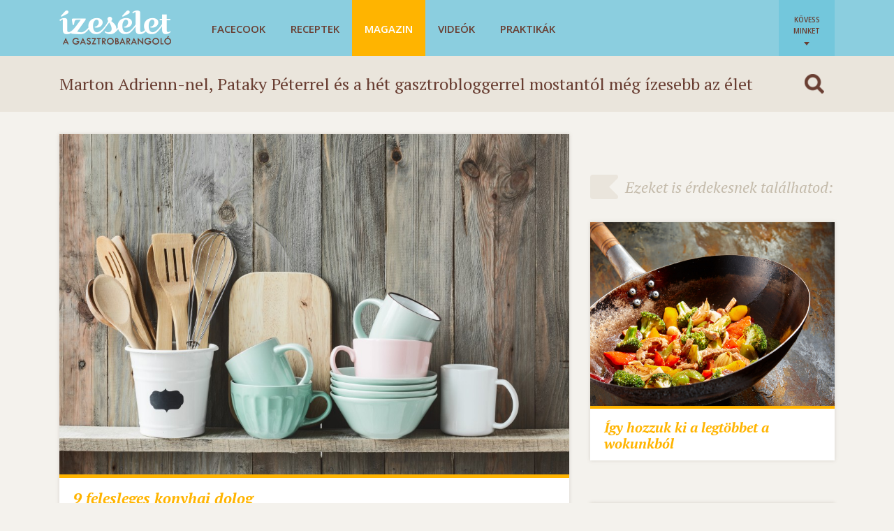

--- FILE ---
content_type: text/html; charset=UTF-8
request_url: https://izeselet.hu/magazin/9-felesleges-konyhai-dolog/
body_size: 21421
content:
<!DOCTYPE html>
<html lang="hu-HU">
	<head>
		<meta http-equiv="content-type" content="text/html; charset=UTF-8" />
		<title>9 felesleges konyhai dolog - Magazin | Ízes Élet - Gasztronómia a mindennapokra</title>
		<meta name="viewport" content="width=device-width, initial-scale=1.0,minimum-scale=1.0, maximum-scale=1.0, user-scalable=no"/>
		<meta http-equiv="X-UA-Compatible" content="IE=edge,chrome=1">
		<meta name="HandheldFriendly" content="true" />
		<meta name="MobileOptimized" content="width" />
		<meta property="fb:app_id" content="1402610739952114"/>
		<meta property="fb:admins" content="1826959793,1703359838,1019554367,622358933,100001467498907,642088264,100002327268380"/>
		<meta property="og:title" content="9 felesleges konyhai dolog" />
		<meta name="description" property="og:description" content="Költözéskor mindenképp szabaduljunk meg ezektől, de a legjobb, ha most tesszük meg." />
				<meta property="og:image" content="https://izeselet.hu/wp-content/uploads/2018/06/10kidobós-konyhai-dolog-1024x683.jpg" />
		<meta property="og:site_name" content="Ízes Élet" />
		<meta property="og:url" content="https://izeselet.hu/magazin/9-felesleges-konyhai-dolog/" />
		<!--<link href='http://fonts.googleapis.com/css?family=Open+Sans:400,600&subset=latin,latin-ext' rel='stylesheet' type='text/css'>-->
		
        <link rel="shortcut icon" href="https://izeselet.hu/wp-content/themes/izeselet/icons/favico.png" type="image/x-icon" />
        <link rel="apple-touch-icon-precomposed" sizes="57x57" href="https://izeselet.hu/wp-content/themes/izeselet/icons/apple-touch-icon-57x57.png" />
        <link rel="apple-touch-icon-precomposed" sizes="114x114" href="https://izeselet.hu/wp-content/themes/izeselet/icons/apple-touch-icon-114x114.png" />
        <link rel="apple-touch-icon-precomposed" sizes="72x72" href="https://izeselet.hu/wp-content/themes/izeselet/icons/apple-touch-icon-72x72.png" />
        <link rel="apple-touch-icon-precomposed" sizes="144x144" href="https://izeselet.hu/wp-content/themes/izeselet/icons/apple-touch-icon-144x144.png" />
        <link rel="apple-touch-icon-precomposed" sizes="60x60" href="https://izeselet.hu/wp-content/themes/izeselet/icons/apple-touch-icon-60x60.png" />
        <link rel="apple-touch-icon-precomposed" sizes="120x120" href="https://izeselet.hu/wp-content/themes/izeselet/icons/apple-touch-icon-120x120.png" />
        <link rel="apple-touch-icon-precomposed" sizes="76x76" href="https://izeselet.hu/wp-content/themes/izeselet/icons/apple-touch-icon-76x76.png" />
        <link rel="apple-touch-icon-precomposed" sizes="152x152" href="https://izeselet.hu/wp-content/themes/izeselet/icons/apple-touch-icon-152x152.png" />
        <link rel="icon" type="image/png" href="https://izeselet.hu/wp-content/themes/izeselet/icons/favicon-196x196.png" sizes="196x196" />
        <link rel="icon" type="image/png" href="https://izeselet.hu/wp-content/themes/izeselet/icons/favicon-96x96.png" sizes="96x96" />
        <link rel="icon" type="image/png" href="https://izeselet.hu/wp-content/themes/izeselet/icons/favicon-32x32.png" sizes="32x32" />
        <link rel="icon" type="image/png" href="https://izeselet.hu/wp-content/themes/izeselet/icons/favicon-16x16.png" sizes="16x16" />
        <meta name="application-name" content="Ízes élet"/>
        <meta name="msapplication-TileColor" content="#FFFFFF" />
        <meta name="msapplication-TileImage" content="https://izeselet.hu/wp-content/themes/izeselet/icons/mstile-144x144.png" />
        <meta name="msapplication-square70x70logo" content="https://izeselet.hu/wp-content/themes/izeselet/icons/mstile-70x70.png" />
        <meta name="msapplication-square150x150logo" content="https://izeselet.hu/wp-content/themes/izeselet/icons/mstile-150x150.png" />
        <meta name="msapplication-wide310x150logo" content="https://izeselet.hu/wp-content/themes/izeselet/icons/mstile-310x150.png" />
        <meta name="msapplication-square310x310logo" content="https://izeselet.hu/wp-content/themes/izeselet/icons/mstile-310x310.png" />
        
		<base href="https://izeselet.hu">
		<!--[if IE]>
			<script src="http://html5shiv.googlecode.com/svn/trunk/html5.js"></script>
            <style type="text/css">
                input[type=text] {
                    height: auto !important;
                }
            </style>
        <![endif]-->

        <!-- Google Tag Manager -->
        <script>(function(w,d,s,l,i){w[l]=w[l]||[];w[l].push({'gtm.start':
        new Date().getTime(),event:'gtm.js'});var f=d.getElementsByTagName(s)[0],
        j=d.createElement(s),dl=l!='dataLayer'?'&l='+l:'';j.async=true;j.src=
        'https://www.googletagmanager.com/gtm.js?id='+i+dl;f.parentNode.insertBefore(j,f);
        })(window,document,'script','dataLayer','GTM-K97FM4QV');</script>
        <!-- End Google Tag Manager -->

		<script type="text/javascript" src="https://hu.adocean.pl/files/js/ado.js"></script>
		<script type="text/javascript">
			/* (c)AdOcean 2003-2018 */
			if (typeof ado === "object") {
				ado.config({
					mode: 'new',
					xml: false,
					consent: true,
					characterEncoding: true,
					attachReferrer: true,
					fpc: 'auto',
					defaultServer: 'hu.adocean.pl',
					cookieDomain: 'SLD'
				});
				ado.preview({enabled: true});
			}
		</script>

        <meta name='robots' content='max-image-preview:large' />
<link rel='dns-prefetch' href='//izeselet.hu' />
<link rel='dns-prefetch' href='//ajax.googleapis.com' />
<link rel='stylesheet' id='dashicons-css' href='https://izeselet.hu/wp-includes/css/dashicons.min.css?ver=6.4.3' type='text/css' media='all' />
<link rel='stylesheet' id='thickbox-css' href='https://izeselet.hu/wp-includes/js/thickbox/thickbox.css?ver=6.4.3' type='text/css' media='all' />
<link rel='stylesheet' id='wp-block-library-css' href='https://izeselet.hu/wp-includes/css/dist/block-library/style.min.css?ver=6.4.3' type='text/css' media='all' />
<style id='classic-theme-styles-inline-css' type='text/css'>
/*! This file is auto-generated */
.wp-block-button__link{color:#fff;background-color:#32373c;border-radius:9999px;box-shadow:none;text-decoration:none;padding:calc(.667em + 2px) calc(1.333em + 2px);font-size:1.125em}.wp-block-file__button{background:#32373c;color:#fff;text-decoration:none}
</style>
<style id='global-styles-inline-css' type='text/css'>
body{--wp--preset--color--black: #000000;--wp--preset--color--cyan-bluish-gray: #abb8c3;--wp--preset--color--white: #ffffff;--wp--preset--color--pale-pink: #f78da7;--wp--preset--color--vivid-red: #cf2e2e;--wp--preset--color--luminous-vivid-orange: #ff6900;--wp--preset--color--luminous-vivid-amber: #fcb900;--wp--preset--color--light-green-cyan: #7bdcb5;--wp--preset--color--vivid-green-cyan: #00d084;--wp--preset--color--pale-cyan-blue: #8ed1fc;--wp--preset--color--vivid-cyan-blue: #0693e3;--wp--preset--color--vivid-purple: #9b51e0;--wp--preset--gradient--vivid-cyan-blue-to-vivid-purple: linear-gradient(135deg,rgba(6,147,227,1) 0%,rgb(155,81,224) 100%);--wp--preset--gradient--light-green-cyan-to-vivid-green-cyan: linear-gradient(135deg,rgb(122,220,180) 0%,rgb(0,208,130) 100%);--wp--preset--gradient--luminous-vivid-amber-to-luminous-vivid-orange: linear-gradient(135deg,rgba(252,185,0,1) 0%,rgba(255,105,0,1) 100%);--wp--preset--gradient--luminous-vivid-orange-to-vivid-red: linear-gradient(135deg,rgba(255,105,0,1) 0%,rgb(207,46,46) 100%);--wp--preset--gradient--very-light-gray-to-cyan-bluish-gray: linear-gradient(135deg,rgb(238,238,238) 0%,rgb(169,184,195) 100%);--wp--preset--gradient--cool-to-warm-spectrum: linear-gradient(135deg,rgb(74,234,220) 0%,rgb(151,120,209) 20%,rgb(207,42,186) 40%,rgb(238,44,130) 60%,rgb(251,105,98) 80%,rgb(254,248,76) 100%);--wp--preset--gradient--blush-light-purple: linear-gradient(135deg,rgb(255,206,236) 0%,rgb(152,150,240) 100%);--wp--preset--gradient--blush-bordeaux: linear-gradient(135deg,rgb(254,205,165) 0%,rgb(254,45,45) 50%,rgb(107,0,62) 100%);--wp--preset--gradient--luminous-dusk: linear-gradient(135deg,rgb(255,203,112) 0%,rgb(199,81,192) 50%,rgb(65,88,208) 100%);--wp--preset--gradient--pale-ocean: linear-gradient(135deg,rgb(255,245,203) 0%,rgb(182,227,212) 50%,rgb(51,167,181) 100%);--wp--preset--gradient--electric-grass: linear-gradient(135deg,rgb(202,248,128) 0%,rgb(113,206,126) 100%);--wp--preset--gradient--midnight: linear-gradient(135deg,rgb(2,3,129) 0%,rgb(40,116,252) 100%);--wp--preset--font-size--small: 13px;--wp--preset--font-size--medium: 20px;--wp--preset--font-size--large: 36px;--wp--preset--font-size--x-large: 42px;--wp--preset--spacing--20: 0.44rem;--wp--preset--spacing--30: 0.67rem;--wp--preset--spacing--40: 1rem;--wp--preset--spacing--50: 1.5rem;--wp--preset--spacing--60: 2.25rem;--wp--preset--spacing--70: 3.38rem;--wp--preset--spacing--80: 5.06rem;--wp--preset--shadow--natural: 6px 6px 9px rgba(0, 0, 0, 0.2);--wp--preset--shadow--deep: 12px 12px 50px rgba(0, 0, 0, 0.4);--wp--preset--shadow--sharp: 6px 6px 0px rgba(0, 0, 0, 0.2);--wp--preset--shadow--outlined: 6px 6px 0px -3px rgba(255, 255, 255, 1), 6px 6px rgba(0, 0, 0, 1);--wp--preset--shadow--crisp: 6px 6px 0px rgba(0, 0, 0, 1);}:where(.is-layout-flex){gap: 0.5em;}:where(.is-layout-grid){gap: 0.5em;}body .is-layout-flow > .alignleft{float: left;margin-inline-start: 0;margin-inline-end: 2em;}body .is-layout-flow > .alignright{float: right;margin-inline-start: 2em;margin-inline-end: 0;}body .is-layout-flow > .aligncenter{margin-left: auto !important;margin-right: auto !important;}body .is-layout-constrained > .alignleft{float: left;margin-inline-start: 0;margin-inline-end: 2em;}body .is-layout-constrained > .alignright{float: right;margin-inline-start: 2em;margin-inline-end: 0;}body .is-layout-constrained > .aligncenter{margin-left: auto !important;margin-right: auto !important;}body .is-layout-constrained > :where(:not(.alignleft):not(.alignright):not(.alignfull)){max-width: var(--wp--style--global--content-size);margin-left: auto !important;margin-right: auto !important;}body .is-layout-constrained > .alignwide{max-width: var(--wp--style--global--wide-size);}body .is-layout-flex{display: flex;}body .is-layout-flex{flex-wrap: wrap;align-items: center;}body .is-layout-flex > *{margin: 0;}body .is-layout-grid{display: grid;}body .is-layout-grid > *{margin: 0;}:where(.wp-block-columns.is-layout-flex){gap: 2em;}:where(.wp-block-columns.is-layout-grid){gap: 2em;}:where(.wp-block-post-template.is-layout-flex){gap: 1.25em;}:where(.wp-block-post-template.is-layout-grid){gap: 1.25em;}.has-black-color{color: var(--wp--preset--color--black) !important;}.has-cyan-bluish-gray-color{color: var(--wp--preset--color--cyan-bluish-gray) !important;}.has-white-color{color: var(--wp--preset--color--white) !important;}.has-pale-pink-color{color: var(--wp--preset--color--pale-pink) !important;}.has-vivid-red-color{color: var(--wp--preset--color--vivid-red) !important;}.has-luminous-vivid-orange-color{color: var(--wp--preset--color--luminous-vivid-orange) !important;}.has-luminous-vivid-amber-color{color: var(--wp--preset--color--luminous-vivid-amber) !important;}.has-light-green-cyan-color{color: var(--wp--preset--color--light-green-cyan) !important;}.has-vivid-green-cyan-color{color: var(--wp--preset--color--vivid-green-cyan) !important;}.has-pale-cyan-blue-color{color: var(--wp--preset--color--pale-cyan-blue) !important;}.has-vivid-cyan-blue-color{color: var(--wp--preset--color--vivid-cyan-blue) !important;}.has-vivid-purple-color{color: var(--wp--preset--color--vivid-purple) !important;}.has-black-background-color{background-color: var(--wp--preset--color--black) !important;}.has-cyan-bluish-gray-background-color{background-color: var(--wp--preset--color--cyan-bluish-gray) !important;}.has-white-background-color{background-color: var(--wp--preset--color--white) !important;}.has-pale-pink-background-color{background-color: var(--wp--preset--color--pale-pink) !important;}.has-vivid-red-background-color{background-color: var(--wp--preset--color--vivid-red) !important;}.has-luminous-vivid-orange-background-color{background-color: var(--wp--preset--color--luminous-vivid-orange) !important;}.has-luminous-vivid-amber-background-color{background-color: var(--wp--preset--color--luminous-vivid-amber) !important;}.has-light-green-cyan-background-color{background-color: var(--wp--preset--color--light-green-cyan) !important;}.has-vivid-green-cyan-background-color{background-color: var(--wp--preset--color--vivid-green-cyan) !important;}.has-pale-cyan-blue-background-color{background-color: var(--wp--preset--color--pale-cyan-blue) !important;}.has-vivid-cyan-blue-background-color{background-color: var(--wp--preset--color--vivid-cyan-blue) !important;}.has-vivid-purple-background-color{background-color: var(--wp--preset--color--vivid-purple) !important;}.has-black-border-color{border-color: var(--wp--preset--color--black) !important;}.has-cyan-bluish-gray-border-color{border-color: var(--wp--preset--color--cyan-bluish-gray) !important;}.has-white-border-color{border-color: var(--wp--preset--color--white) !important;}.has-pale-pink-border-color{border-color: var(--wp--preset--color--pale-pink) !important;}.has-vivid-red-border-color{border-color: var(--wp--preset--color--vivid-red) !important;}.has-luminous-vivid-orange-border-color{border-color: var(--wp--preset--color--luminous-vivid-orange) !important;}.has-luminous-vivid-amber-border-color{border-color: var(--wp--preset--color--luminous-vivid-amber) !important;}.has-light-green-cyan-border-color{border-color: var(--wp--preset--color--light-green-cyan) !important;}.has-vivid-green-cyan-border-color{border-color: var(--wp--preset--color--vivid-green-cyan) !important;}.has-pale-cyan-blue-border-color{border-color: var(--wp--preset--color--pale-cyan-blue) !important;}.has-vivid-cyan-blue-border-color{border-color: var(--wp--preset--color--vivid-cyan-blue) !important;}.has-vivid-purple-border-color{border-color: var(--wp--preset--color--vivid-purple) !important;}.has-vivid-cyan-blue-to-vivid-purple-gradient-background{background: var(--wp--preset--gradient--vivid-cyan-blue-to-vivid-purple) !important;}.has-light-green-cyan-to-vivid-green-cyan-gradient-background{background: var(--wp--preset--gradient--light-green-cyan-to-vivid-green-cyan) !important;}.has-luminous-vivid-amber-to-luminous-vivid-orange-gradient-background{background: var(--wp--preset--gradient--luminous-vivid-amber-to-luminous-vivid-orange) !important;}.has-luminous-vivid-orange-to-vivid-red-gradient-background{background: var(--wp--preset--gradient--luminous-vivid-orange-to-vivid-red) !important;}.has-very-light-gray-to-cyan-bluish-gray-gradient-background{background: var(--wp--preset--gradient--very-light-gray-to-cyan-bluish-gray) !important;}.has-cool-to-warm-spectrum-gradient-background{background: var(--wp--preset--gradient--cool-to-warm-spectrum) !important;}.has-blush-light-purple-gradient-background{background: var(--wp--preset--gradient--blush-light-purple) !important;}.has-blush-bordeaux-gradient-background{background: var(--wp--preset--gradient--blush-bordeaux) !important;}.has-luminous-dusk-gradient-background{background: var(--wp--preset--gradient--luminous-dusk) !important;}.has-pale-ocean-gradient-background{background: var(--wp--preset--gradient--pale-ocean) !important;}.has-electric-grass-gradient-background{background: var(--wp--preset--gradient--electric-grass) !important;}.has-midnight-gradient-background{background: var(--wp--preset--gradient--midnight) !important;}.has-small-font-size{font-size: var(--wp--preset--font-size--small) !important;}.has-medium-font-size{font-size: var(--wp--preset--font-size--medium) !important;}.has-large-font-size{font-size: var(--wp--preset--font-size--large) !important;}.has-x-large-font-size{font-size: var(--wp--preset--font-size--x-large) !important;}
.wp-block-navigation a:where(:not(.wp-element-button)){color: inherit;}
:where(.wp-block-post-template.is-layout-flex){gap: 1.25em;}:where(.wp-block-post-template.is-layout-grid){gap: 1.25em;}
:where(.wp-block-columns.is-layout-flex){gap: 2em;}:where(.wp-block-columns.is-layout-grid){gap: 2em;}
.wp-block-pullquote{font-size: 1.5em;line-height: 1.6;}
</style>
<link rel='stylesheet' id='owlcarousel_css-css' href='https://izeselet.hu/wp-content/themes/izeselet/css/owl.carousel.css?ver=6.4.3' type='text/css' media='all' />
<link rel='stylesheet' id='style-css' href='https://izeselet.hu/wp-content/themes/izeselet/style.css?ver=6.4.3' type='text/css' media='all' />
<script type="text/javascript" src="//ajax.googleapis.com/ajax/libs/jquery/2.1.4/jquery.min.js?ver=2.1.4" id="jquery-js"></script>
<script type="text/javascript" src="https://izeselet.hu/wp-content/themes/izeselet/js/admin.js?v2&amp;ver=6.4.3" id="adminjs-js"></script>
<script type="text/javascript" src="https://izeselet.hu/wp-content/themes/izeselet/js/lib/icheck.min.js?ver=6.4.3" id="icheck_js-js"></script>
<script type="text/javascript" src="https://izeselet.hu/wp-content/themes/izeselet/js/lib/owl.carousel.min.js?ver=6.4.3" id="owlcarousel_js-js"></script>
<script type="text/javascript" id="site_js-js-extra">
/* <![CDATA[ */
var ajax = {"ajaxurl":"https:\/\/izeselet.hu\/wp-admin\/admin-ajax.php"};
/* ]]> */
</script>
<script type="text/javascript" src="https://izeselet.hu/wp-content/themes/izeselet/js/script.js?ver=6.4.3" id="site_js-js"></script>
<link rel="https://api.w.org/" href="https://izeselet.hu/wp-json/" />
<link rel='shortlink' href='https://izeselet.hu/?p=28326' />
<link rel="alternate" type="application/json+oembed" href="https://izeselet.hu/wp-json/oembed/1.0/embed?url=https%3A%2F%2Fizeselet.hu%2Fmagazin%2F9-felesleges-konyhai-dolog%2F" />
<link rel="alternate" type="text/xml+oembed" href="https://izeselet.hu/wp-json/oembed/1.0/embed?url=https%3A%2F%2Fizeselet.hu%2Fmagazin%2F9-felesleges-konyhai-dolog%2F&#038;format=xml" />

            <!-- mobile or tab -->
            <script type="text/javascript" src="https://izeselet.hu/wp-content/themes/izeselet/js/lib/klass.min.js"></script>
            <script type="text/javascript" src="https://izeselet.hu/wp-content/themes/izeselet/js/code.photoswipe.jquery-3.0.5.min.js"></script>
            <link rel="stylesheet" type="text/css" href="https://izeselet.hu/wp-content/themes/izeselet/css/photoswipe.css" />
            <!-- desktop -->
            <script type="text/javascript" src="https://izeselet.hu/wp-content/themes/izeselet/js/jquery.fancybox.pack.js"></script>
            <link rel="stylesheet" type="text/css" href="https://izeselet.hu/wp-content/themes/izeselet/css/jquery.fancybox.css" />
				<script type="text/javascript" data-cfasync="false"> var target_custom_value = "vega vegan vegetarianus"; </script>
		<script data-cfasync="false">
			var adsQueue = window.adsQueue || [];
			function noAB(a) {
				window.adsQueue.push(a);
			}
			var activateBanner = window.activateBanner || noAB;
		</script>
		<!--script src="https://adsinteractive-794b.kxcdn.com/izeselet.hu.js?v=20260121" type="text/javascript" data-cfasync="false" async></script-->
    		<!--script async src="//htagpa.tech/c/izeselet.js" data-cfasync="false"></script-->
	</head>
	<body class="post-template-default single single-post postid-28326 single-format-standard">

        <!-- Google Tag Manager (noscript) -->
        <noscript><iframe src="https://www.googletagmanager.com/ns.html?id=GTM-K97FM4QV"
        height="0" width="0" style="display:none;visibility:hidden"></iframe></noscript>
        <!-- End Google Tag Manager (noscript) -->

					<div id="fb-root"></div>
                <script>
                  window.fbAsyncInit = function() {
                    FB.init({
                      appId      : '1402610739952114',
                      xfbml      : true,
                      version    : 'v2.3'
                    });
                  };

                  (function(d, s, id){
                     var js, fjs = d.getElementsByTagName(s)[0];
                     if (d.getElementById(id)) {return;}
                     js = d.createElement(s); js.id = id;
                     js.src = "//connect.facebook.net/en_US/sdk.js";
                     fjs.parentNode.insertBefore(js, fjs);
                   }(document, 'script', 'facebook-jssdk'));
                </script>
					<div id="header">
			<div class="content-wrapper">
				<div class="header-top">
										<h1 class="logo"><a href="https://izeselet.hu/" title="Ízes Élet &#8211; Gasztronómia a mindennapokra" rel="home"><img src="https://izeselet.hu/wp-content/themes/izeselet/frames/logo_new@2x.png" style="width: 160px; height: auto;" alt="Ízes Élet &#8211; Gasztronómia a mindennapokra" /></a></h1>
					
					<div id="menu">
						<div class="menu-header-menu-container"><ul id="menu-header-menu" class="menu"><li id='menu-item-18936'  class="legujabb-izek default-color menu-item menu-item-type-custom menu-item-object-custom"><a  href="/kereses/?k=Facecook">Facecook</a> <div class="mega-menu legujabb-izek"><ul id="menu-mega-menu-legujabb-izek" class="menu"><li id='menu-item-23056'  class="column menu-item menu-item-type-custom menu-item-object-custom menu-item-has-children"><a  class="noclick" href="#"><span class="face-sep"></span>Oszlop</a> 
<ul class="sub-menu">
<li id='menu-item-23057'  class="mega-title menu-item menu-item-type-custom menu-item-object-custom menu-item-has-children"><a  class="noclick" href="#"><span class="face-sep"></span>Dizájnbisztró</a> 
	<ul class="sub-menu">
<li id='menu-item-23058'  class="has-face has-face-2 menu-item menu-item-type-custom menu-item-object-custom"><a  href="/kereses/?k=Dizájnbisztró"><span class="face"><img src="https://izeselet.hu/wp-content/uploads/2020/04/csigozita-150x150.jpg" alt="" /></span><span class="face-sep"></span><span class="title-holder"><span class="name">Csigó Zita</span><br />receptjei és írásai</span></a> </li>
	</ul>
</li>
</ul>
</li>
<li id='menu-item-18938'  class="column menu-item menu-item-type-custom menu-item-object-custom menu-item-has-children"><a  class="noclick" href="#"><span class="face-sep"></span>Oszlop</a> 
<ul class="sub-menu">
<li id='menu-item-18943'  class="mega-title menu-item menu-item-type-custom menu-item-object-custom menu-item-has-children"><a  class="noclick" href="#"><span class="face-sep"></span>Vegán</a> 
	<ul class="sub-menu">
<li id='menu-item-18948'  class="has-face has-face-2 menu-item menu-item-type-custom menu-item-object-custom"><a  href="/kereses/?k=Steiner+Kristóf"><span class="face"><img src="https://izeselet.hu/wp-content/uploads/2024/02/steiner-kristof-640x480-1.jpg" alt="" /></span><span class="face-sep"></span><span class="title-holder"><span class="name">Steiner Kristóf</span><br />receptjei és írásai</span></a> </li>
	</ul>
</li>
</ul>
</li>
<li id='menu-item-18939'  class="column menu-item menu-item-type-custom menu-item-object-custom menu-item-has-children"><a  class="noclick" href="#"><span class="face-sep"></span>Oszlop</a> 
<ul class="sub-menu">
<li id='menu-item-18944'  class="mega-title menu-item menu-item-type-custom menu-item-object-custom menu-item-has-children"><a  class="noclick" href="#"><span class="face-sep"></span>Szezonok</a> 
	<ul class="sub-menu">
<li id='menu-item-18949'  class="has-face menu-item menu-item-type-custom menu-item-object-custom"><a  href="/kereses/?k=Szezonok"><span class="face"><img src="https://izeselet.hu/wp-content/uploads/2024/02/horvat-sara-150x150-1.jpg" alt="" /></span><span class="face-sep"></span><span class="title-holder"><span class="name">Horvát Sára</span><br />receptjei és írásai</span></a> </li>
	</ul>
</li>
</ul>
</li>
<li id='menu-item-18940'  class="column menu-item menu-item-type-custom menu-item-object-custom menu-item-has-children"><a  class="noclick" href="#"><span class="face-sep"></span>Oszlop</a> 
<ul class="sub-menu">
<li id='menu-item-18945'  class="mega-title menu-item menu-item-type-custom menu-item-object-custom menu-item-has-children"><a  class="noclick" href="#"><span class="face-sep"></span>Zabkásakirálynő</a> 
	<ul class="sub-menu">
<li id='menu-item-18950'  class="has-face menu-item menu-item-type-custom menu-item-object-custom"><a  href="/kereses/?k=Zabkásakirálynő"><span class="face"><img src="https://izeselet.hu/wp-content/uploads/2020/04/goklerkrisztina-cropped-150x150.jpg" alt="" /></span><span class="face-sep"></span><span class="title-holder"><span class="name">Gökler Krisztina</span><br />receptjei és írásai</span></a> </li>
	</ul>
</li>
</ul>
</li>
<li id='menu-item-18941'  class="column menu-item menu-item-type-custom menu-item-object-custom menu-item-has-children"><a  class="noclick" href="#"><span class="face-sep"></span>Oszlop</a> 
<ul class="sub-menu">
<li id='menu-item-18946'  class="mega-title menu-item menu-item-type-custom menu-item-object-custom menu-item-has-children"><a  class="noclick" href="#"><span class="face-sep"></span>Pasi Spájz</a> 
	<ul class="sub-menu">
<li id='menu-item-18951'  class="has-face has-face-2 menu-item menu-item-type-custom menu-item-object-custom"><a  href="/kereses/?k=Pasi%20Spájz"><span class="face"><img src="https://izeselet.hu/wp-content/uploads/2024/02/Oliver_belyegkep-150x150-1.jpg" alt="" /></span><span class="face"><img src="https://izeselet.hu/wp-content/uploads/2024/02/topar-gabor-150x150-1.jpg" alt="" /></span><span class="face-sep"></span><span class="title-holder"><span class="name">Hornyák Olivér és Topár Gábor</span><br />receptjei és írásai</span></a> </li>
	</ul>
</li>
</ul>
</li>
<li id='menu-item-18937'  class="column menu-item menu-item-type-custom menu-item-object-custom menu-item-has-children"><a  class="noclick" href="#"><span class="face-sep"></span>Oszlop</a> 
<ul class="sub-menu">
<li id='menu-item-24880'  class="mega-title menu-item menu-item-type-custom menu-item-object-custom menu-item-has-children"><a  class="noclick" href="#"><span class="face-sep"></span>Helló Curry</a> 
	<ul class="sub-menu">
<li id='menu-item-24881'  class="has-face menu-item menu-item-type-custom menu-item-object-custom"><a  href="/kereses/?k=Helló+Curry"><span class="face"><img src="https://izeselet.hu/wp-content/uploads/2020/04/gocsagnes-150x150.jpg" alt="" /></span><span class="face-sep"></span><span class="title-holder"><span class="name">Gócs Ágnes</span><br />receptjei és írásai</span></a> </li>
	</ul>
</li>
</ul>
</li>
</ul></div><li id='menu-item-111'  class="recipe menu-item menu-item-type-post_type menu-item-object-page"><a  href="https://izeselet.hu/receptek/">Receptek<span class="counter bg-recipe">2291</span></a> <div class="mega-menu recipe"><ul id="menu-mega-menu-recept" class="menu"><li id='menu-item-14810'  class="column menu-item menu-item-type-custom menu-item-object-custom menu-item-has-children"><a  class="noclick" href="#"><span class="face-sep"></span>Oszlop</a> 
<ul class="sub-menu">
<li id='menu-item-14814'  class="mega-title menu-item menu-item-type-custom menu-item-object-custom menu-item-has-children"><a  class="noclick" href="#"><span class="face-sep"></span>Az ízesélet.hu receptjei</a> 
	<ul class="sub-menu">
<li id='menu-item-14820'  class="has-face menu-item menu-item-type-taxonomy menu-item-object-recipe_tag"><a  href="/kereses/?k=Mautner+Zs%C3%B3fi/kategoria-recipe/"><span class="face"><img src="https://izeselet.hu/wp-content/uploads/2024/02/BarsonyBenceRTLretusmzs3-1-150x150-1.jpg" alt="" /></span><span class="face-sep"></span><span class="title-holder"><span class="name">Mautner Zsófi</span><br />receptjei</span></a> </li>
<li id='menu-item-14821'  class="has-face menu-item menu-item-type-taxonomy menu-item-object-recipe_tag"><a  href="/kereses/?k=Pataky+P%C3%A9ter/kategoria-recipe/"><span class="face"><img src="https://izeselet.hu/wp-content/uploads/2021/08/Pataky-e1380992960438.jpg" alt="" /></span><span class="face-sep"></span><span class="title-holder"><span class="name">Pataky Péter</span><br />receptjei</span></a> </li>
<li id='menu-item-18952'  class="has-face menu-item menu-item-type-custom menu-item-object-custom"><a  href="/kereses/?k=Marton+Adrienn/kategoria-recipe/"><span class="face"><img src="https://izeselet.hu/wp-content/uploads/2020/12/Marton-Adri-mikulasos-muffin.jpg" alt="" /></span><span class="face-sep"></span><span class="title-holder"><span class="name">Marton Adrienn</span><br />receptjei</span></a> </li>
<li id='menu-item-16685'  class="has-face menu-item menu-item-type-taxonomy menu-item-object-recipe_tag"><a  href="/kereses/?k=Bezzegh+%C3%89va/kategoria-recipe/"><span class="face"><img src="https://izeselet.hu/wp-content/uploads/2024/02/bezzegh_eva_portre_2-150x150-1.jpg" alt="" /></span><span class="face-sep"></span><span class="title-holder"><span class="name">Bezzegh Éva</span><br />receptjei</span></a> </li>
<li id='menu-item-14822'  class="has-face menu-item menu-item-type-taxonomy menu-item-object-recipe_tag"><a  href="/kereses/?k=Koll%C3%A1r+Anita/kategoria-recipe/"><span class="face"><img src="https://izeselet.hu/wp-content/uploads/2024/02/kollar_anita.jpg" alt="" /></span><span class="face-sep"></span><span class="title-holder"><span class="name">Kollár Anita</span><br />receptjei</span></a> </li>
<li id='menu-item-14824'  class="has-face menu-item menu-item-type-taxonomy menu-item-object-recipe_tag"><a  href="/kereses/?k=Szatm%C3%A1ri+Ferenc/kategoria-recipe/"><span class="face"><img src="https://izeselet.hu/wp-content/uploads/2024/02/szatmari_feri-150x150-1.jpg" alt="" /></span><span class="face-sep"></span><span class="title-holder"><span class="name">Szatmári Ferenc</span><br />receptjei</span></a> </li>
	</ul>
</li>
</ul>
</li>
<li id='menu-item-14811'  class="column menu-item menu-item-type-custom menu-item-object-custom menu-item-has-children"><a  class="noclick" href="#"><span class="face-sep"></span>Oszlop</a> 
<ul class="sub-menu">
<li id='menu-item-14815'  class="mega-title menu-item menu-item-type-custom menu-item-object-custom menu-item-has-children"><a  class="noclick" href="#"><span class="face-sep"></span>Főbb hozzávalók</a> 
	<ul class="sub-menu">
<li id='menu-item-15023'  class="menu-item menu-item-type-taxonomy menu-item-object-recipe_tag"><a  href="/kereses/?k=alapl%C3%A9/kategoria-recipe/"><span class="face-sep"></span>alaplé</a> </li>
<li id='menu-item-15024'  class="menu-item menu-item-type-taxonomy menu-item-object-recipe_tag"><a  href="/kereses/?k=csokol%C3%A1d%C3%A9%2C+kaka%C3%B3/kategoria-recipe/"><span class="face-sep"></span>csokoládé, kakaó</a> </li>
<li id='menu-item-14825'  class="menu-item menu-item-type-taxonomy menu-item-object-recipe_tag"><a  href="/kereses/?k=csirke/kategoria-recipe/"><span class="face-sep"></span>csirke</a> </li>
<li id='menu-item-15025'  class="menu-item menu-item-type-taxonomy menu-item-object-recipe_tag"><a  href="/kereses/?k=f%C5%B1szer/kategoria-recipe/"><span class="face-sep"></span>fűszer</a> </li>
<li id='menu-item-15026'  class="menu-item menu-item-type-taxonomy menu-item-object-recipe_tag"><a  href="/kereses/?k=gabona/kategoria-recipe/"><span class="face-sep"></span>gabona</a> </li>
<li id='menu-item-15027'  class="menu-item menu-item-type-taxonomy menu-item-object-recipe_tag"><a  href="/kereses/?k=glut%C3%A9nmentes+gabona/kategoria-recipe/"><span class="face-sep"></span>gluténmentes gabona</a> </li>
<li id='menu-item-15028'  class="menu-item menu-item-type-taxonomy menu-item-object-recipe_tag"><a  href="/kereses/?k=gomba/kategoria-recipe/"><span class="face-sep"></span>gomba</a> </li>
<li id='menu-item-15029'  class="menu-item menu-item-type-taxonomy menu-item-object-recipe_tag"><a  href="/kereses/?k=gy%C3%BCm%C3%B6lcs%2C+aszalt+gy%C3%BCm%C3%B6lcs/kategoria-recipe/"><span class="face-sep"></span>gyümölcs, aszalt gyümölcs</a> </li>
<li id='menu-item-15030'  class="menu-item menu-item-type-taxonomy menu-item-object-recipe_tag"><a  href="/kereses/?k=hal/kategoria-recipe/"><span class="face-sep"></span>hal</a> </li>
<li id='menu-item-15031'  class="menu-item menu-item-type-taxonomy menu-item-object-recipe_tag"><a  href="/kereses/?k=kacsa/kategoria-recipe/"><span class="face-sep"></span>kacsa</a> </li>
<li id='menu-item-15032'  class="menu-item menu-item-type-taxonomy menu-item-object-recipe_tag"><a  href="/kereses/?k=keny%C3%A9r/kategoria-recipe/"><span class="face-sep"></span>kenyér</a> </li>
<li id='menu-item-15033'  class="menu-item menu-item-type-taxonomy menu-item-object-recipe_tag"><a  href="/kereses/?k=liba/kategoria-recipe/"><span class="face-sep"></span>liba</a> </li>
<li id='menu-item-15034'  class="menu-item menu-item-type-taxonomy menu-item-object-recipe_tag"><a  href="/kereses/?k=marha/kategoria-recipe/"><span class="face-sep"></span>marha</a> </li>
<li id='menu-item-15035'  class="menu-item menu-item-type-taxonomy menu-item-object-recipe_tag"><a  href="/kereses/?k=olajos+magvak%2C+magok/kategoria-recipe/"><span class="face-sep"></span>olajos magvak, magok</a> </li>
<li id='menu-item-14826'  class="menu-item menu-item-type-taxonomy menu-item-object-recipe_tag"><a  href="/kereses/?k=pulyka/kategoria-recipe/"><span class="face-sep"></span>pulyka</a> </li>
<li id='menu-item-15036'  class="menu-item menu-item-type-taxonomy menu-item-object-recipe_tag"><a  href="/kereses/?k=rizs/kategoria-recipe/"><span class="face-sep"></span>rizs</a> </li>
<li id='menu-item-15038'  class="menu-item menu-item-type-taxonomy menu-item-object-recipe_tag"><a  href="/kereses/?k=sert%C3%A9s/kategoria-recipe/"><span class="face-sep"></span>sertés</a> </li>
<li id='menu-item-15037'  class="menu-item menu-item-type-taxonomy menu-item-object-recipe_tag"><a  href="/kereses/?k=sajt%2C+kr%C3%A9msajt/kategoria-recipe/"><span class="face-sep"></span>sajt, krémsajt</a> </li>
<li id='menu-item-15039'  class="menu-item menu-item-type-taxonomy menu-item-object-recipe_tag"><a  href="/kereses/?k=s%C3%B6r%2C+bor%2C+alkohol/kategoria-recipe/"><span class="face-sep"></span>sör, bor, alkohol</a> </li>
<li id='menu-item-15040'  class="menu-item menu-item-type-taxonomy menu-item-object-recipe_tag"><a  href="/kereses/?k=tejterm%C3%A9kek/kategoria-recipe/"><span class="face-sep"></span>tejtermékek</a> </li>
<li id='menu-item-15041'  class="menu-item menu-item-type-taxonomy menu-item-object-recipe_tag"><a  href="/kereses/?k=t%C3%A9szta/kategoria-recipe/"><span class="face-sep"></span>tészta</a> </li>
<li id='menu-item-15042'  class="menu-item menu-item-type-taxonomy menu-item-object-recipe_tag"><a  href="/kereses/?k=toj%C3%A1s/kategoria-recipe/"><span class="face-sep"></span>tojás</a> </li>
<li id='menu-item-15043'  class="menu-item menu-item-type-taxonomy menu-item-object-recipe_tag"><a  href="/kereses/?k=z%C3%B6lds%C3%A9g%2C+sal%C3%A1ta/kategoria-recipe/"><span class="face-sep"></span>zöldség, saláta</a> </li>
	</ul>
</li>
</ul>
</li>
<li id='menu-item-14812'  class="column menu-item menu-item-type-custom menu-item-object-custom menu-item-has-children"><a  class="noclick" href="#"><span class="face-sep"></span>Oszlop</a> 
<ul class="sub-menu">
<li id='menu-item-14816'  class="mega-title menu-item menu-item-type-custom menu-item-object-custom menu-item-has-children"><a  class="noclick" href="#"><span class="face-sep"></span>Toplisták</a> 
	<ul class="sub-menu">
<li id='menu-item-15078'  class="menu-item menu-item-type-taxonomy menu-item-object-recipe_tag"><a  href="/kereses/?k=15+perces+%C3%A9telek/kategoria-recipe/"><span class="face-sep"></span>15 perces ételek</a> </li>
<li id='menu-item-15079'  class="menu-item menu-item-type-taxonomy menu-item-object-recipe_tag"><a  href="/kereses/?k=30+perces+%C3%A9telek/kategoria-recipe/"><span class="face-sep"></span>30 perces ételek</a> </li>
<li id='menu-item-14828'  class="menu-item menu-item-type-taxonomy menu-item-object-recipe_tag"><a  href="/kereses/?k=celebreceptek/kategoria-recipe/"><span class="face-sep"></span>celebreceptek</a> </li>
<li id='menu-item-15075'  class="menu-item menu-item-type-taxonomy menu-item-object-recipe_tag"><a  href="/kereses/?k=desszertek/kategoria-recipe/"><span class="face-sep"></span>desszertek</a> </li>
<li id='menu-item-15076'  class="menu-item menu-item-type-taxonomy menu-item-object-recipe_tag"><a  href="/kereses/?k=kar%C3%A1csony/kategoria-recipe/"><span class="face-sep"></span>karácsony</a> </li>
<li id='menu-item-15077'  class="menu-item menu-item-type-taxonomy menu-item-object-recipe_tag"><a  href="/kereses/?k=k%C3%B6nny%C5%B1+%C3%A9s+eg%C3%A9szs%C3%A9ges/kategoria-recipe/"><span class="face-sep"></span>könnyű és egészséges</a> </li>
<li id='menu-item-14827'  class="menu-item menu-item-type-taxonomy menu-item-object-recipe_tag"><a  href="/kereses/?k=legn%C3%A9pszer%C5%B1bb/kategoria-recipe/"><span class="face-sep"></span>legnépszerűbb</a> </li>
<li id='menu-item-14829'  class="menu-item menu-item-type-taxonomy menu-item-object-recipe_tag"><a  href="/kereses/?k=olcs%C3%B3+receptek/kategoria-recipe/"><span class="face-sep"></span>olcsó receptek</a> </li>
<li id='menu-item-24683'  class="menu-item menu-item-type-taxonomy menu-item-object-recipe_tag"><a  href="/kereses/?k=szendvicsek/kategoria-recipe/"><span class="face-sep"></span>szendvicsek</a> </li>
	</ul>
</li>
<li id='menu-item-14819'  class="mega-title menu-item menu-item-type-custom menu-item-object-custom menu-item-has-children"><a  class="noclick" href="#"><span class="face-sep"></span>Különleges étrendek</a> 
	<ul class="sub-menu">
<li id='menu-item-14830'  class="menu-item menu-item-type-taxonomy menu-item-object-recipe_tag"><a  href="/kereses/?k=glut%C3%A9nmentes/kategoria-recipe/"><span class="face-sep"></span>gluténmentes</a> </li>
<li id='menu-item-15051'  class="menu-item menu-item-type-taxonomy menu-item-object-recipe_tag"><a  href="/kereses/?k=veget%C3%A1ri%C3%A1nus/kategoria-recipe/"><span class="face-sep"></span>vegetáriánus</a> </li>
	</ul>
</li>
<li id='menu-item-15044'  class="mega-title menu-item menu-item-type-custom menu-item-object-custom menu-item-has-children"><a  class="noclick" href="#"><span class="face-sep"></span>Kinek &#038; mikor?</a> 
	<ul class="sub-menu">
<li id='menu-item-15045'  class="menu-item menu-item-type-taxonomy menu-item-object-recipe_tag"><a  href="/kereses/?k=eb%C3%A9d+%C3%A9s+vacsora/kategoria-recipe/"><span class="face-sep"></span>ebéd és vacsora</a> </li>
<li id='menu-item-15046'  class="menu-item menu-item-type-taxonomy menu-item-object-recipe_tag"><a  href="/kereses/?k=gyerekeknek%2C+gyerekekkel/kategoria-recipe/"><span class="face-sep"></span>gyerekeknek, gyerekekkel</a> </li>
<li id='menu-item-15047'  class="menu-item menu-item-type-taxonomy menu-item-object-recipe_tag"><a  href="/kereses/?k=italok/kategoria-recipe/"><span class="face-sep"></span>italok</a> </li>
<li id='menu-item-15048'  class="menu-item menu-item-type-taxonomy menu-item-object-recipe_tag"><a  href="/kereses/?k=pasiknak/kategoria-recipe/"><span class="face-sep"></span>pasiknak</a> </li>
<li id='menu-item-15049'  class="menu-item menu-item-type-taxonomy menu-item-object-recipe_tag"><a  href="/kereses/?k=reggeli/kategoria-recipe/"><span class="face-sep"></span>reggeli</a> </li>
<li id='menu-item-15050'  class="menu-item menu-item-type-taxonomy menu-item-object-recipe_tag"><a  href="/kereses/?k=t%C3%ADz%C3%B3rai+%C3%A9s+uzsonna/kategoria-recipe/"><span class="face-sep"></span>tízórai és uzsonna</a> </li>
	</ul>
</li>
</ul>
</li>
<li id='menu-item-14813'  class="column menu-item menu-item-type-custom menu-item-object-custom menu-item-has-children"><a  class="noclick" href="#"><span class="face-sep"></span>Oszlop</a> 
<ul class="sub-menu">
<li id='menu-item-42703'  class="mega-title menu-item menu-item-type-taxonomy menu-item-object-recipe_tag"><a  href="/kereses/?k=Sajtra+fel%21/kategoria-recipe/"><span class="face-sep"></span>Sajtra fel!</a> </li>
<li id='menu-item-15052'  class="mega-title menu-item menu-item-type-custom menu-item-object-custom menu-item-has-children"><a  class="noclick" href="#"><span class="face-sep"></span>Menüsor</a> 
	<ul class="sub-menu">
<li id='menu-item-15054'  class="menu-item menu-item-type-taxonomy menu-item-object-recipe_tag"><a  href="/kereses/?k=desszertek/kategoria-recipe/"><span class="face-sep"></span>desszertek</a> </li>
<li id='menu-item-15055'  class="menu-item menu-item-type-taxonomy menu-item-object-recipe_tag"><a  href="/kereses/?k=f%C5%91%C3%A9telek/kategoria-recipe/"><span class="face-sep"></span>főételek</a> </li>
<li id='menu-item-15056'  class="menu-item menu-item-type-taxonomy menu-item-object-recipe_tag"><a  href="/kereses/?k=f%C5%91zel%C3%A9kek%2C+egyt%C3%A1l%C3%A9telek/kategoria-recipe/"><span class="face-sep"></span>főzelékek, egytálételek</a> </li>
<li id='menu-item-15057'  class="menu-item menu-item-type-taxonomy menu-item-object-recipe_tag"><a  href="/kereses/?k=italok/kategoria-recipe/"><span class="face-sep"></span>italok</a> </li>
<li id='menu-item-15058'  class="menu-item menu-item-type-taxonomy menu-item-object-recipe_tag"><a  href="/kereses/?k=levesek/kategoria-recipe/"><span class="face-sep"></span>levesek</a> </li>
<li id='menu-item-15053'  class="menu-item menu-item-type-taxonomy menu-item-object-recipe_tag"><a  href="/kereses/?k=sal%C3%A1t%C3%A1k/kategoria-recipe/"><span class="face-sep"></span>saláták</a> </li>
	</ul>
</li>
<li id='menu-item-15080'  class="mega-title menu-item menu-item-type-custom menu-item-object-custom menu-item-has-children"><a  class="noclick" href="#"><span class="face-sep"></span>Világkonyha</a> 
	<ul class="sub-menu">
<li id='menu-item-15082'  class="menu-item menu-item-type-taxonomy menu-item-object-recipe_tag"><a  href="/kereses/?k=amerikai/kategoria-recipe/"><span class="face-sep"></span>amerikai</a> </li>
<li id='menu-item-15083'  class="menu-item menu-item-type-taxonomy menu-item-object-recipe_tag"><a  href="/kereses/?k=angol/kategoria-recipe/"><span class="face-sep"></span>angol</a> </li>
<li id='menu-item-15084'  class="menu-item menu-item-type-taxonomy menu-item-object-recipe_tag"><a  href="/kereses/?k=arab/kategoria-recipe/"><span class="face-sep"></span>arab</a> </li>
<li id='menu-item-15085'  class="menu-item menu-item-type-taxonomy menu-item-object-recipe_tag"><a  href="/kereses/?k=%C3%A1zsiai/kategoria-recipe/"><span class="face-sep"></span>ázsiai</a> </li>
<li id='menu-item-15086'  class="menu-item menu-item-type-taxonomy menu-item-object-recipe_tag"><a  href="/kereses/?k=francia/kategoria-recipe/"><span class="face-sep"></span>francia</a> </li>
<li id='menu-item-15087'  class="menu-item menu-item-type-taxonomy menu-item-object-recipe_tag"><a  href="/kereses/?k=g%C3%B6r%C3%B6g/kategoria-recipe/"><span class="face-sep"></span>görög</a> </li>
<li id='menu-item-15088'  class="menu-item menu-item-type-taxonomy menu-item-object-recipe_tag"><a  href="/kereses/?k=indiai/kategoria-recipe/"><span class="face-sep"></span>indiai</a> </li>
<li id='menu-item-15089'  class="menu-item menu-item-type-taxonomy menu-item-object-recipe_tag"><a  href="/kereses/?k=magyar/kategoria-recipe/"><span class="face-sep"></span>magyar</a> </li>
<li id='menu-item-15090'  class="menu-item menu-item-type-taxonomy menu-item-object-recipe_tag"><a  href="/kereses/?k=olasz/kategoria-recipe/"><span class="face-sep"></span>olasz</a> </li>
	</ul>
</li>
</ul>
</li>
<li id='menu-item-15081'  class="column menu-item menu-item-type-custom menu-item-object-custom menu-item-has-children"><a  class="noclick" href="#"><span class="face-sep"></span>Oszlop</a> 
<ul class="sub-menu">
<li id='menu-item-15059'  class="mega-title menu-item menu-item-type-custom menu-item-object-custom menu-item-has-children"><a  class="noclick" href="#"><span class="face-sep"></span>Szezonális &#038; ünnepi</a> 
	<ul class="sub-menu">
<li id='menu-item-26321'  class="menu-item menu-item-type-custom menu-item-object-custom"><a  href="/kereses/?k=alma/kategoria-recipe/"><span class="face-sep"></span>alma</a> </li>
<li id='menu-item-26322'  class="menu-item menu-item-type-custom menu-item-object-custom"><a  href="/kereses/?k=brokkoli/kategoria-recipe/"><span class="face-sep"></span>brokkoli</a> </li>
<li id='menu-item-26323'  class="menu-item menu-item-type-custom menu-item-object-custom"><a  href="/kereses/?k=burgonya/kategoria-recipe/"><span class="face-sep"></span>burgonya</a> </li>
<li id='menu-item-26324'  class="menu-item menu-item-type-custom menu-item-object-custom"><a  href="/kereses/?k=c%C3%A9kla/kategoria-recipe/"><span class="face-sep"></span>cékla</a> </li>
<li id='menu-item-26325'  class="menu-item menu-item-type-custom menu-item-object-custom"><a  href="/kereses/?k=cukkini/kategoria-recipe/"><span class="face-sep"></span>cukkini</a> </li>
<li id='menu-item-26326'  class="menu-item menu-item-type-custom menu-item-object-custom"><a  href="/kereses/?k=gesztenye/kategoria-recipe/"><span class="face-sep"></span>gesztenye</a> </li>
<li id='menu-item-26327'  class="menu-item menu-item-type-custom menu-item-object-custom"><a  href="/kereses/?k=k%C3%A1poszta/kategoria-recipe/"><span class="face-sep"></span>káposzta</a> </li>
<li id='menu-item-26328'  class="menu-item menu-item-type-custom menu-item-object-custom"><a  href="/kereses/?k=kelbimb%C3%B3/kategoria-recipe/"><span class="face-sep"></span>kelbimbó</a> </li>
<li id='menu-item-26329'  class="menu-item menu-item-type-custom menu-item-object-custom"><a  href="/kereses/?k=k%C3%B6rte/kategoria-recipe/"><span class="face-sep"></span>körte</a> </li>
<li id='menu-item-26330'  class="menu-item menu-item-type-custom menu-item-object-custom"><a  href="/kereses/?k=padlizs%C3%A1n/kategoria-recipe/"><span class="face-sep"></span>padlizsán</a> </li>
<li id='menu-item-26331'  class="menu-item menu-item-type-custom menu-item-object-custom"><a  href="/kereses/?k=p%C3%B3r%C3%A9hagyma/kategoria-recipe/"><span class="face-sep"></span>póréhagyma</a> </li>
<li id='menu-item-26332'  class="menu-item menu-item-type-custom menu-item-object-custom"><a  href="/kereses/?k=s%C3%BCt%C5%91t%C3%B6k/kategoria-recipe/"><span class="face-sep"></span>sütőtök</a> </li>
<li id='menu-item-26333'  class="menu-item menu-item-type-custom menu-item-object-custom"><a  href="/kereses/?k=szilva/kategoria-recipe/"><span class="face-sep"></span>szilva</a> </li>
<li id='menu-item-26336'  class="menu-item menu-item-type-custom menu-item-object-custom"><a  href="/kereses/?k=sz%C5%91l%C5%91/kategoria-recipe/"><span class="face-sep"></span>szőlő</a> </li>
<li id='menu-item-17389'  class="menu-item menu-item-type-taxonomy menu-item-object-recipe_tag"><a  href="/kereses/?k=torta/kategoria-recipe/"><span class="face-sep"></span>torta</a> </li>
<li id='menu-item-24185'  class="menu-item menu-item-type-custom menu-item-object-custom"><a  href="/kereses/?k=sz%C3%BClinap/kategoria-recipe/"><span class="face-sep"></span>szülinap</a> </li>
<li id='menu-item-17391'  class="menu-item menu-item-type-taxonomy menu-item-object-recipe_tag"><a  href="/kereses/?k=vas%C3%A1rnapi%2C+klasszikus/kategoria-recipe/"><span class="face-sep"></span>vasárnapi, klasszikus</a> </li>
<li id='menu-item-17392'  class="menu-item menu-item-type-taxonomy menu-item-object-recipe_tag"><a  href="/kereses/?k=vend%C3%A9gv%C3%A1r%C3%B3/kategoria-recipe/"><span class="face-sep"></span>vendégváró</a> </li>
	</ul>
</li>
</ul>
</li>
</ul></div><li id='menu-item-14780'  class="post menu-item menu-item-type-post_type menu-item-object-page current-menu-item"><a  href="https://izeselet.hu/magazin/">Magazin</a> <div class="mega-menu post"><ul id="menu-mega-menu-magazin" class="menu"><li id='menu-item-15150'  class="column menu-item menu-item-type-custom menu-item-object-custom menu-item-has-children"><a  class="noclick" href="#"><span class="face-sep"></span>Oszlop</a> 
<ul class="sub-menu">
<li id='menu-item-15155'  class="mega-title menu-item menu-item-type-custom menu-item-object-custom menu-item-has-children"><a  class="noclick" href="#"><span class="face-sep"></span>Alapanyagok</a> 
	<ul class="sub-menu">
<li id='menu-item-26337'  class="menu-item menu-item-type-custom menu-item-object-custom"><a  href="/kereses/?k=alma/kategoria-post/"><span class="face-sep"></span>alma</a> </li>
<li id='menu-item-26338'  class="menu-item menu-item-type-custom menu-item-object-custom"><a  href="/kereses/?k=burgonya/kategoria-post/"><span class="face-sep"></span>burgonya</a> </li>
<li id='menu-item-26339'  class="menu-item menu-item-type-custom menu-item-object-custom"><a  href="/kereses/?k=gesztenye/kategoria-post/"><span class="face-sep"></span>gesztenye</a> </li>
<li id='menu-item-26340'  class="menu-item menu-item-type-custom menu-item-object-custom"><a  href="/kereses/?k=k%C3%A1poszta/kategoria-post/"><span class="face-sep"></span>káposzta</a> </li>
<li id='menu-item-26341'  class="menu-item menu-item-type-custom menu-item-object-custom"><a  href="/kereses/?k=k%C3%B6rte/kategoria-post/"><span class="face-sep"></span>körte</a> </li>
<li id='menu-item-26342'  class="menu-item menu-item-type-custom menu-item-object-custom"><a  href="/kereses/?k=s%C3%BCt%C5%91t%C3%B6k/kategoria-post/"><span class="face-sep"></span>sütőtök</a> </li>
<li id='menu-item-26343'  class="menu-item menu-item-type-custom menu-item-object-custom"><a  href="/kereses/?k=szilva/kategoria-post/"><span class="face-sep"></span>szilva</a> </li>
<li id='menu-item-26344'  class="menu-item menu-item-type-custom menu-item-object-custom"><a  href="/kereses/?k=sz%C5%91l%C5%91/kategoria-post/"><span class="face-sep"></span>szőlő</a> </li>
	</ul>
</li>
</ul>
</li>
<li id='menu-item-15151'  class="column menu-item menu-item-type-custom menu-item-object-custom menu-item-has-children"><a  class="noclick" href="#"><span class="face-sep"></span>Oszlop</a> 
<ul class="sub-menu">
<li id='menu-item-15156'  class="mega-title menu-item menu-item-type-custom menu-item-object-custom menu-item-has-children"><a  class="noclick" href="#"><span class="face-sep"></span>Arcok</a> 
	<ul class="sub-menu">
<li id='menu-item-15179'  class="menu-item menu-item-type-taxonomy menu-item-object-post_tag_2"><a  href="/kereses/?k=celebreceptek/kategoria-post/"><span class="face-sep"></span>celebreceptek</a> </li>
<li id='menu-item-15180'  class="menu-item menu-item-type-taxonomy menu-item-object-post_tag_2"><a  href="/kereses/?k=magyar+s%C3%A9fek/kategoria-post/"><span class="face-sep"></span>magyar séfek</a> </li>
<li id='menu-item-15181'  class="menu-item menu-item-type-taxonomy menu-item-object-post_tag_2"><a  href="/kereses/?k=Portr%C3%A9k/kategoria-post/"><span class="face-sep"></span>Portrék</a> </li>
	</ul>
</li>
<li id='menu-item-15157'  class="mega-title menu-item menu-item-type-custom menu-item-object-custom menu-item-has-children"><a  class="noclick" href="#"><span class="face-sep"></span>Évszakok, alkalmak</a> 
	<ul class="sub-menu">
<li id='menu-item-16529'  class="menu-item menu-item-type-taxonomy menu-item-object-post_tag_2"><a  href="/kereses/?k=h%C3%BAsv%C3%A9t/kategoria-post/"><span class="face-sep"></span>húsvét</a> </li>
<li id='menu-item-15182'  class="menu-item menu-item-type-taxonomy menu-item-object-post_tag_2"><a  href="/kereses/?k=kar%C3%A1csony/kategoria-post/"><span class="face-sep"></span>karácsony</a> </li>
<li id='menu-item-15183'  class="menu-item menu-item-type-taxonomy menu-item-object-post_tag_2"><a  href="/kereses/?k=ny%C3%A1r/kategoria-post/"><span class="face-sep"></span>nyár</a> </li>
<li id='menu-item-15184'  class="menu-item menu-item-type-taxonomy menu-item-object-post_tag_2"><a  href="/kereses/?k=%C5%91sz/kategoria-post/"><span class="face-sep"></span>ősz</a> </li>
<li id='menu-item-15185'  class="menu-item menu-item-type-taxonomy menu-item-object-post_tag_2"><a  href="/kereses/?k=tavasz/kategoria-post/"><span class="face-sep"></span>tavasz</a> </li>
<li id='menu-item-15186'  class="menu-item menu-item-type-taxonomy menu-item-object-post_tag_2"><a  href="/kereses/?k=t%C3%A9l/kategoria-post/"><span class="face-sep"></span>tél</a> </li>
	</ul>
</li>
</ul>
</li>
<li id='menu-item-15152'  class="column menu-item menu-item-type-custom menu-item-object-custom menu-item-has-children"><a  class="noclick" href="#"><span class="face-sep"></span>Oszlop</a> 
<ul class="sub-menu">
<li id='menu-item-15161'  class="mega-title menu-item menu-item-type-taxonomy menu-item-object-post_tag_2"><a  href="/kereses/?k=Eg%C3%A9szs%C3%A9g/kategoria-post/"><span class="face-sep"></span>Egészség</a> </li>
<li id='menu-item-15188'  class="mega-title menu-item menu-item-type-taxonomy menu-item-object-post_tag_2"><a  href="/kereses/?k=Gyere+velem%21/kategoria-post/"><span class="face-sep"></span>Gyere velem!</a> </li>
<li id='menu-item-15162'  class="mega-title menu-item menu-item-type-taxonomy menu-item-object-post_tag_2"><a  href="/kereses/?k=Nagyvil%C3%A1g/kategoria-post/"><span class="face-sep"></span>Nagyvilág</a> </li>
<li id='menu-item-19192'  class="mega-title menu-item menu-item-type-taxonomy menu-item-object-post_tag_2"><a  href="/kereses/?k=H%C3%ADrek/kategoria-post/"><span class="face-sep"></span>Hírek</a> </li>
<li id='menu-item-20092'  class="mega-title menu-item menu-item-type-taxonomy menu-item-object-post_tag_2"><a  href="/kereses/?k=Gallicoop/kategoria-post/"><span class="face-sep"></span>A pulyka ezer arca</a> </li>
<li id='menu-item-42705'  class="mega-title menu-item menu-item-type-custom menu-item-object-custom"><a  href="/kereses/?k=Sajtra+fel%21/kategoria-recipe/"><span class="face-sep"></span>Sajtra fel!</a> </li>
</ul>
</li>
<li id='menu-item-15153'  class="column menu-item menu-item-type-custom menu-item-object-custom menu-item-has-children"><a  class="noclick" href="#"><span class="face-sep"></span>Oszlop</a> 
<ul class="sub-menu">
<li id='menu-item-15211'  class="mega-title menu-item menu-item-type-custom menu-item-object-custom menu-item-has-children"><a  class="noclick" href="#"><span class="face-sep"></span>Toplisták</a> 
	<ul class="sub-menu">
<li id='menu-item-15197'  class="menu-item menu-item-type-taxonomy menu-item-object-post_tag_2"><a  href="/kereses/?k=desszert/kategoria-post/"><span class="face-sep"></span>desszert</a> </li>
<li id='menu-item-15198'  class="menu-item menu-item-type-taxonomy menu-item-object-post_tag_2"><a  href="/kereses/?k=eg%C3%A9szs%C3%A9g/kategoria-post/"><span class="face-sep"></span>egészség</a> </li>
<li id='menu-item-15199'  class="menu-item menu-item-type-taxonomy menu-item-object-post_tag_2"><a  href="/kereses/?k=f%C5%B1szer/kategoria-post/"><span class="face-sep"></span>fűszer</a> </li>
<li id='menu-item-15200'  class="menu-item menu-item-type-taxonomy menu-item-object-post_tag_2"><a  href="/kereses/?k=gasztro/kategoria-post/"><span class="face-sep"></span>gasztro</a> </li>
<li id='menu-item-15201'  class="menu-item menu-item-type-taxonomy menu-item-object-post_tag_2"><a  href="/kereses/?k=gyerek/kategoria-post/"><span class="face-sep"></span>gyerek</a> </li>
<li id='menu-item-15202'  class="menu-item menu-item-type-taxonomy menu-item-object-post_tag_2"><a  href="/kereses/?k=gy%C3%BCm%C3%B6lcs/kategoria-post/"><span class="face-sep"></span>gyümölcs</a> </li>
<li id='menu-item-15203'  class="menu-item menu-item-type-taxonomy menu-item-object-post_tag_2"><a  href="/kereses/?k=h%C3%BAs%2C+hal/kategoria-post/"><span class="face-sep"></span>hús, hal</a> </li>
<li id='menu-item-15204'  class="menu-item menu-item-type-taxonomy menu-item-object-post_tag_2"><a  href="/kereses/?k=ital/kategoria-post/"><span class="face-sep"></span>ital</a> </li>
<li id='menu-item-15205'  class="menu-item menu-item-type-taxonomy menu-item-object-post_tag_2 current-post-ancestor current-menu-parent current-post-parent"><a  href="/kereses/?k=konyhai+eszk%C3%B6z%C3%B6k/kategoria-post/"><span class="face-sep"></span>konyhai eszközök</a> </li>
<li id='menu-item-15206'  class="menu-item menu-item-type-taxonomy menu-item-object-post_tag_2 current-post-ancestor current-menu-parent current-post-parent"><a  href="/kereses/?k=konyhai+tippek/kategoria-post/"><span class="face-sep"></span>konyhai tippek</a> </li>
<li id='menu-item-15207'  class="menu-item menu-item-type-taxonomy menu-item-object-post_tag_2"><a  href="/kereses/?k=ny%C3%A1r/kategoria-post/"><span class="face-sep"></span>nyár</a> </li>
<li id='menu-item-15208'  class="menu-item menu-item-type-taxonomy menu-item-object-post_tag_2"><a  href="/kereses/?k=%C5%91sz/kategoria-post/"><span class="face-sep"></span>ősz</a> </li>
<li id='menu-item-15209'  class="menu-item menu-item-type-taxonomy menu-item-object-post_tag_2"><a  href="/kereses/?k=tavasz/kategoria-post/"><span class="face-sep"></span>tavasz</a> </li>
<li id='menu-item-15210'  class="menu-item menu-item-type-taxonomy menu-item-object-post_tag_2"><a  href="/kereses/?k=t%C3%A9l/kategoria-post/"><span class="face-sep"></span>tél</a> </li>
<li id='menu-item-15195'  class="menu-item menu-item-type-taxonomy menu-item-object-post_tag_2"><a  href="/kereses/?k=utaz%C3%A1s/kategoria-post/"><span class="face-sep"></span>utazás</a> </li>
<li id='menu-item-15196'  class="menu-item menu-item-type-taxonomy menu-item-object-post_tag_2"><a  href="/kereses/?k=z%C3%B6lds%C3%A9g/kategoria-post/"><span class="face-sep"></span>zöldség</a> </li>
	</ul>
</li>
</ul>
</li>
<li id='menu-item-15154'  class="column menu-item menu-item-type-custom menu-item-object-custom menu-item-has-children"><a  class="noclick" href="#"><span class="face-sep"></span>Oszlop</a> 
<ul class="sub-menu">
<li id='menu-item-15160'  class="mega-title menu-item menu-item-type-custom menu-item-object-custom menu-item-has-children"><a  class="noclick" href="#"><span class="face-sep"></span>Helyek</a> 
	<ul class="sub-menu">
<li id='menu-item-18953'  class="menu-item menu-item-type-taxonomy menu-item-object-restaurant_tag"><a  href="/kereses/?k=cukr%C3%A1szda/kategoria-restaurant/"><span class="face-sep"></span>cukrászda</a> </li>
<li id='menu-item-18954'  class="menu-item menu-item-type-taxonomy menu-item-object-restaurant_tag"><a  href="/kereses/?k=fagyiz%C3%B3/kategoria-restaurant/"><span class="face-sep"></span>fagyizó</a> </li>
<li id='menu-item-18955'  class="menu-item menu-item-type-taxonomy menu-item-object-restaurant_tag"><a  href="/kereses/?k=k%C3%A1v%C3%A9z%C3%B3/kategoria-restaurant/"><span class="face-sep"></span>kávézó</a> </li>
<li id='menu-item-18956'  class="menu-item menu-item-type-taxonomy menu-item-object-restaurant_tag"><a  href="/kereses/?k=te%C3%A1z%C3%B3/kategoria-restaurant/"><span class="face-sep"></span>teázó</a> </li>
<li id='menu-item-18957'  class="menu-item menu-item-type-taxonomy menu-item-object-restaurant_tag"><a  href="/kereses/?k=bistro/kategoria-restaurant/"><span class="face-sep"></span>bistro</a> </li>
<li id='menu-item-18958'  class="menu-item menu-item-type-taxonomy menu-item-object-restaurant_tag"><a  href="/kereses/?k=%C3%A9tterem/kategoria-restaurant/"><span class="face-sep"></span>étterem</a> </li>
<li id='menu-item-18959'  class="menu-item menu-item-type-taxonomy menu-item-object-restaurant_tag"><a  href="/kereses/?k=kif%C5%91zde/kategoria-restaurant/"><span class="face-sep"></span>kifőzde</a> </li>
<li id='menu-item-18960'  class="menu-item menu-item-type-taxonomy menu-item-object-restaurant_tag"><a  href="/kereses/?k=piac+%2F+p%C3%A9ks%C3%A9g/kategoria-restaurant/"><span class="face-sep"></span>piac / pékség</a> </li>
<li id='menu-item-18961'  class="menu-item menu-item-type-taxonomy menu-item-object-restaurant_tag"><a  href="/kereses/?k=street+food/kategoria-restaurant/"><span class="face-sep"></span>street food</a> </li>
<li id='menu-item-18962'  class="menu-item menu-item-type-taxonomy menu-item-object-restaurant_tag"><a  href="/kereses/?k=eg%C3%A9szs%C3%A9gtudatos/kategoria-restaurant/"><span class="face-sep"></span>egészségtudatos</a> </li>
<li id='menu-item-18963'  class="menu-item menu-item-type-taxonomy menu-item-object-restaurant_tag"><a  href="/kereses/?k=gyerekbar%C3%A1t/kategoria-restaurant/"><span class="face-sep"></span>gyerekbarát</a> </li>
<li id='menu-item-18964'  class="menu-item menu-item-type-taxonomy menu-item-object-restaurant_tag"><a  href="/kereses/?k=kutyabar%C3%A1t/kategoria-restaurant/"><span class="face-sep"></span>kutyabarát</a> </li>
<li id='menu-item-18965'  class="menu-item menu-item-type-taxonomy menu-item-object-restaurant_tag"><a  href="/kereses/?k=magyar/kategoria-restaurant/"><span class="face-sep"></span>magyar</a> </li>
<li id='menu-item-18966'  class="menu-item menu-item-type-taxonomy menu-item-object-restaurant_tag"><a  href="/kereses/?k=nemzetk%C3%B6zi/kategoria-restaurant/"><span class="face-sep"></span>nemzetközi</a> </li>
<li id='menu-item-18967'  class="menu-item menu-item-type-taxonomy menu-item-object-restaurant_tag"><a  href="/kereses/?k=borb%C3%A1r/kategoria-restaurant/"><span class="face-sep"></span>borbár</a> </li>
<li id='menu-item-18968'  class="menu-item menu-item-type-taxonomy menu-item-object-restaurant_tag"><a  href="/kereses/?k=kokt%C3%A9lb%C3%A1r/kategoria-restaurant/"><span class="face-sep"></span>koktélbár</a> </li>
<li id='menu-item-18969'  class="menu-item menu-item-type-taxonomy menu-item-object-restaurant_tag"><a  href="/kereses/?k=s%C3%B6r%C3%B6z%C5%91/kategoria-restaurant/"><span class="face-sep"></span>söröző</a> </li>
	</ul>
</li>
</ul>
</li>
</ul></div><li id='menu-item-845'  class="video menu-item menu-item-type-post_type menu-item-object-page"><a  href="https://izeselet.hu/videok/">Videók<span class="counter bg-video">815</span></a> <div class="mega-menu video"><ul id="menu-mega-menu-video" class="menu"><li id='menu-item-15091'  class="column menu-item menu-item-type-custom menu-item-object-custom menu-item-has-children"><a  class="noclick" href="#"><span class="face-sep"></span>Oszlop</a> 
<ul class="sub-menu">
<li id='menu-item-15096'  class="mega-title menu-item menu-item-type-custom menu-item-object-custom menu-item-has-children"><a  class="noclick" href="#"><span class="face-sep"></span>Az ízesélet.hu arcai</a> 
	<ul class="sub-menu">
<li id='menu-item-15097'  class="has-face menu-item menu-item-type-taxonomy menu-item-object-video_tag"><a  href="/kereses/?k=Mautner+Zs%C3%B3fi/kategoria-video/"><span class="face"><img src="https://izeselet.hu/wp-content/uploads/2024/02/BarsonyBenceRTLretusmzs3-1-150x150-1.jpg" alt="" /></span><span class="face-sep"></span><span class="title-holder"><span class="name">Mautner Zsófi</span><br />receptjei</span></a> </li>
<li id='menu-item-15098'  class="has-face menu-item menu-item-type-taxonomy menu-item-object-video_tag"><a  href="/kereses/?k=Pataky+P%C3%A9ter/kategoria-video/"><span class="face"><img src="https://izeselet.hu/wp-content/uploads/2021/08/Pataky-e1380992960438.jpg" alt="" /></span><span class="face-sep"></span><span class="title-holder"><span class="name">Pataky Péter</span><br />receptjei</span></a> </li>
<li id='menu-item-22125'  class="has-face menu-item menu-item-type-taxonomy menu-item-object-video_tag"><a  href="/kereses/?k=Marton+Adrienn/kategoria-video/"><span class="face"><img src="https://izeselet.hu/wp-content/uploads/2020/12/Marton-Adri-mikulasos-muffin.jpg" alt="" /></span><span class="face-sep"></span><span class="title-holder"><span class="name">Marton Adrienn</span><br />receptjei</span></a> </li>
	</ul>
</li>
</ul>
</li>
<li id='menu-item-15092'  class="column menu-item menu-item-type-custom menu-item-object-custom menu-item-has-children"><a  class="noclick" href="#"><span class="face-sep"></span>Oszlop</a> 
<ul class="sub-menu">
<li id='menu-item-15099'  class="mega-title menu-item menu-item-type-taxonomy menu-item-object-video_tag"><a  href="/kereses/?k=Bork%C3%B3stol%C3%B3/kategoria-video/"><span class="face-sep"></span>Borkóstoló</a> </li>
<li id='menu-item-15100'  class="mega-title menu-item menu-item-type-custom menu-item-object-custom menu-item-has-children"><a  class="noclick" href="#"><span class="face-sep"></span>Helyszínek, élmények</a> 
	<ul class="sub-menu">
<li id='menu-item-15101'  class="menu-item menu-item-type-taxonomy menu-item-object-video_tag"><a  href="/kereses/?k=egypercesek/kategoria-video/"><span class="face-sep"></span>egypercesek</a> </li>
	</ul>
</li>
<li id='menu-item-15102'  class="mega-title menu-item menu-item-type-taxonomy menu-item-object-video_tag"><a  href="/kereses/?k=Legfrissebb+ad%C3%A1s/kategoria-video/"><span class="face-sep"></span>Legfrissebb adás</a> </li>
<li id='menu-item-15103'  class="mega-title menu-item menu-item-type-taxonomy menu-item-object-video_tag"><a  href="/kereses/?k=Portr%C3%A9k/kategoria-video/"><span class="face-sep"></span>Portrék</a> </li>
<li id='menu-item-15104'  class="mega-title menu-item menu-item-type-taxonomy menu-item-object-video_tag"><a  href="/kereses/?k=Praktik%C3%A1k/kategoria-video/"><span class="face-sep"></span>Praktikák</a> </li>
</ul>
</li>
<li id='menu-item-15093'  class="column menu-item menu-item-type-custom menu-item-object-custom menu-item-has-children"><a  class="noclick" href="#"><span class="face-sep"></span>Oszlop</a> 
<ul class="sub-menu">
<li id='menu-item-15120'  class="mega-title menu-item menu-item-type-custom menu-item-object-custom menu-item-has-children"><a  class="noclick" href="#"><span class="face-sep"></span>Recept típusok</a> 
	<ul class="sub-menu">
<li id='menu-item-15105'  class="menu-item menu-item-type-taxonomy menu-item-object-video_tag"><a  href="/kereses/?k=csirke/kategoria-video/"><span class="face-sep"></span>csirke</a> </li>
<li id='menu-item-15106'  class="menu-item menu-item-type-taxonomy menu-item-object-video_tag"><a  href="/kereses/?k=%C3%A9dess%C3%A9gek/kategoria-video/"><span class="face-sep"></span>édességek</a> </li>
<li id='menu-item-15107'  class="menu-item menu-item-type-taxonomy menu-item-object-video_tag"><a  href="/kereses/?k=eg%C3%A9szs%C3%A9ges/kategoria-video/"><span class="face-sep"></span>egészséges</a> </li>
<li id='menu-item-15108'  class="menu-item menu-item-type-taxonomy menu-item-object-video_tag"><a  href="/kereses/?k=glut%C3%A9nmentes/kategoria-video/"><span class="face-sep"></span>gluténmentes</a> </li>
<li id='menu-item-15109'  class="menu-item menu-item-type-taxonomy menu-item-object-video_tag"><a  href="/kereses/?k=gyors/kategoria-video/"><span class="face-sep"></span>gyors</a> </li>
	</ul>
</li>
</ul>
</li>
<li id='menu-item-15094'  class="column menu-item menu-item-type-custom menu-item-object-custom menu-item-has-children"><a  class="noclick" href="#"><span class="face-sep"></span>Oszlop</a> 
<ul class="sub-menu">
<li id='menu-item-15121'  class="mega-title menu-item menu-item-type-custom menu-item-object-custom menu-item-has-children"><a  class="noclick" href="#"><span class="face-sep"></span>Recept típusok</a> 
	<ul class="sub-menu">
<li id='menu-item-15110'  class="menu-item menu-item-type-taxonomy menu-item-object-video_tag"><a  href="/kereses/?k=gy%C3%BCm%C3%B6lcs%C3%B6k/kategoria-video/"><span class="face-sep"></span>gyümölcsök</a> </li>
<li id='menu-item-15111'  class="menu-item menu-item-type-taxonomy menu-item-object-video_tag"><a  href="/kereses/?k=halak/kategoria-video/"><span class="face-sep"></span>halak</a> </li>
<li id='menu-item-15112'  class="menu-item menu-item-type-taxonomy menu-item-object-video_tag"><a  href="/kereses/?k=h%C3%A1zias/kategoria-video/"><span class="face-sep"></span>házias</a> </li>
<li id='menu-item-15113'  class="menu-item menu-item-type-taxonomy menu-item-object-video_tag"><a  href="/kereses/?k=h%C3%BAsok/kategoria-video/"><span class="face-sep"></span>húsok</a> </li>
<li id='menu-item-15115'  class="menu-item menu-item-type-taxonomy menu-item-object-video_tag"><a  href="/kereses/?k=nemzetk%C3%B6zi/kategoria-video/"><span class="face-sep"></span>nemzetközi</a> </li>
	</ul>
</li>
</ul>
</li>
<li id='menu-item-15095'  class="column menu-item menu-item-type-custom menu-item-object-custom menu-item-has-children"><a  class="noclick" href="#"><span class="face-sep"></span>Oszlop</a> 
<ul class="sub-menu">
<li id='menu-item-15122'  class="mega-title menu-item menu-item-type-custom menu-item-object-custom menu-item-has-children"><a  class="noclick" href="#"><span class="face-sep"></span>Recept típusok</a> 
	<ul class="sub-menu">
<li id='menu-item-15116'  class="menu-item menu-item-type-taxonomy menu-item-object-video_tag"><a  href="/kereses/?k=olcs%C3%B3/kategoria-video/"><span class="face-sep"></span>olcsó</a> </li>
<li id='menu-item-15117'  class="menu-item menu-item-type-taxonomy menu-item-object-video_tag"><a  href="/kereses/?k=veget%C3%A1ri%C3%A1nus/kategoria-video/"><span class="face-sep"></span>vegetáriánus</a> </li>
<li id='menu-item-15118'  class="menu-item menu-item-type-taxonomy menu-item-object-video_tag"><a  href="/kereses/?k=vend%C3%A9gv%C3%A1r%C3%B3/kategoria-video/"><span class="face-sep"></span>vendégváró</a> </li>
<li id='menu-item-15114'  class="menu-item menu-item-type-taxonomy menu-item-object-video_tag"><a  href="/kereses/?k=magyaros/kategoria-video/"><span class="face-sep"></span>magyaros</a> </li>
<li id='menu-item-15119'  class="menu-item menu-item-type-taxonomy menu-item-object-video_tag"><a  href="/kereses/?k=z%C3%B6lds%C3%A9gek/kategoria-video/"><span class="face-sep"></span>zöldségek</a> </li>
	</ul>
</li>
</ul>
</li>
</ul></div><li id='menu-item-22824'  class="show-it-now practice menu-item menu-item-type-post_type menu-item-object-page"><a  href="https://izeselet.hu/praktikak/">Praktikák</a> <div class="mega-menu practice"><ul id="menu-mega-menu-praktikak" class="menu"><li id='menu-item-15233'  class="column menu-item menu-item-type-custom menu-item-object-custom menu-item-has-children"><a  class="noclick" href="#"><span class="face-sep"></span>Oszlop</a> 
<ul class="sub-menu">
<li id='menu-item-15238'  class="mega-title menu-item menu-item-type-taxonomy menu-item-object-practice_tag"><a  href="/kereses/?k=Alapanyagok/kategoria-practice/"><span class="face-sep"></span>Alapanyagok</a> </li>
<li id='menu-item-15239'  class="mega-title menu-item menu-item-type-taxonomy menu-item-object-practice_tag"><a  href="/kereses/?k=El%C5%91k%C3%A9sz%C3%ADt%C3%A9s/kategoria-practice/"><span class="face-sep"></span>Előkészítés</a> </li>
</ul>
</li>
<li id='menu-item-15234'  class="column menu-item menu-item-type-custom menu-item-object-custom menu-item-has-children"><a  class="noclick" href="#"><span class="face-sep"></span>Oszlop</a> 
<ul class="sub-menu">
<li id='menu-item-15240'  class="mega-title menu-item menu-item-type-taxonomy menu-item-object-practice_tag"><a  href="/kereses/?k=Eszk%C3%B6z%C3%B6k/kategoria-practice/"><span class="face-sep"></span>Eszközök</a> </li>
<li id='menu-item-15241'  class="mega-title menu-item menu-item-type-taxonomy menu-item-object-practice_tag"><a  href="/kereses/?k=Helyettes%C3%ADt%C3%A9s/kategoria-practice/"><span class="face-sep"></span>Helyettesítés</a> </li>
</ul>
</li>
<li id='menu-item-15235'  class="column menu-item menu-item-type-custom menu-item-object-custom menu-item-has-children"><a  class="noclick" href="#"><span class="face-sep"></span>Oszlop</a> 
<ul class="sub-menu">
<li id='menu-item-15242'  class="mega-title menu-item menu-item-type-taxonomy menu-item-object-practice_tag"><a  href="/kereses/?k=Higi%C3%A9nia/kategoria-practice/"><span class="face-sep"></span>Higiénia</a> </li>
<li id='menu-item-15243'  class="mega-title menu-item menu-item-type-taxonomy menu-item-object-practice_tag"><a  href="/kereses/?k=S%C3%BCt%C3%A9s+%26%238211%3B+f%C5%91z%C3%A9s/kategoria-practice/"><span class="face-sep"></span>Sütés &#8211; főzés</a> </li>
</ul>
</li>
<li id='menu-item-15236'  class="column menu-item menu-item-type-custom menu-item-object-custom menu-item-has-children"><a  class="noclick" href="#"><span class="face-sep"></span>Oszlop</a> 
<ul class="sub-menu">
<li id='menu-item-15244'  class="mega-title menu-item menu-item-type-taxonomy menu-item-object-practice_tag"><a  href="/kereses/?k=T%C3%A1rol%C3%A1s/kategoria-practice/"><span class="face-sep"></span>Tárolás</a> </li>
</ul>
</li>
<li id='menu-item-15237'  class="column menu-item menu-item-type-custom menu-item-object-custom menu-item-has-children"><a  class="noclick" href="#"><span class="face-sep"></span>Oszlop</a> 
<ul class="sub-menu">
<li id='menu-item-15245'  class="mega-title menu-item menu-item-type-taxonomy menu-item-object-practice_tag"><a  href="/kereses/?k=Tr%C3%BCkk%C3%B6k/kategoria-practice/"><span class="face-sep"></span>Trükkök</a> </li>
</ul>
</li>
</ul></div></ul></div>						
						<ul class="user-menu">
							<li class="social">
								Kövess minket
								<ul>
									<li class="fb"><a href="https://www.facebook.com/izeselet.hu" target="_blank" title="Ízes Élet a Facebookon" class="fb"></a></li>
									<li class="yt"><a href="https://www.youtube.com/channel/UC7JR80FFnWQpcu_c87XCWPg" target="_blank" title="Ízes Élet a Youtubeon" class="yt"></a></li>
									<li class="ps"><a href="https://www.pinterest.com/izeseletgasztro/" target="_blank" title="Ízes Élet a Pinteresten" class="ps"></a></li>
									<li class="ig"><a href="https://instagram.com/izeselet/" target="_blank" title="Ízes Élet az Instagramon" class="ig"></a></li>
								</ul>
							</li>
						</ul>
						
						<div class="clear"><!-- c --></div>
					</div>

					<div id="mobile-menu">
						<ul>
							<li class="menu-icon" id="mobile-menu-opener"><a class="menuicon" href="javascript:void(0);" title="Menü" ><!-- menu --></a></li>
						</ul>
					</div>
					
										
					<div class="clear"><!-- c --></div>
				</div>
				<div class="clear"><!-- c --></div>
			</div>
		</div>
		<div id="mobile-menu-wrapper">
			<div class="mobile-menu"><ul id="menu-mobile-menu" class="menu"><li id="menu-item-19190" class="menu-item menu-item-type-custom menu-item-object-custom menu-item-19190"><a href="/kereses/?k=Marton%20Adrienn">Marton Adrienn</a></li>
<li id="menu-item-19191" class="noclick show-submenu menu-item menu-item-type-custom menu-item-object-custom menu-item-has-children menu-item-19191"><a href="/kereses/?k=Facecook">Facecook</a>
<ul class="sub-menu">
	<li id="menu-item-23062" class="menu-item menu-item-type-custom menu-item-object-custom menu-item-23062"><a href="/kereses/?k=Dizájnbisztró">Dizájnbisztró &#8211; Csigó Zita</a></li>
	<li id="menu-item-23066" class="menu-item menu-item-type-custom menu-item-object-custom menu-item-23066"><a href="/kereses/?k=Vegán">Vegán &#8211; Steiner Kristóf</a></li>
	<li id="menu-item-23067" class="menu-item menu-item-type-custom menu-item-object-custom menu-item-23067"><a href="/kereses/?k=Szezonok">Szezonok &#8211; Horvát Sára</a></li>
	<li id="menu-item-23068" class="menu-item menu-item-type-custom menu-item-object-custom menu-item-23068"><a href="/kereses/?k=Zabkásakirálynő">Zabkásakirálynő &#8211; Gökler Krisztina</a></li>
	<li id="menu-item-23069" class="menu-item menu-item-type-custom menu-item-object-custom menu-item-23069"><a href="/kereses/?k=Pasi%20Spájz">Pasi Spájz &#8211; Hornyák Olivér és Topár Gábor</a></li>
	<li id="menu-item-23070" class="menu-item menu-item-type-custom menu-item-object-custom menu-item-23070"><a href="/kereses/?k=Kaján%2fBors">Kaján/Bors &#8211; Bezzegh Éva</a></li>
</ul>
</li>
<li id="menu-item-14785" class="bordered-video menu-item menu-item-type-post_type menu-item-object-page menu-item-14785"><a href="https://izeselet.hu/videok/">Videók</a></li>
<li id="menu-item-14788" class="bordered-recipe menu-item menu-item-type-post_type menu-item-object-page menu-item-14788"><a href="https://izeselet.hu/receptek/">Receptek</a></li>
<li id="menu-item-14790" class="bordered-show-it-now practice menu-item menu-item-type-post_type menu-item-object-page menu-item-14790"><a href="https://izeselet.hu/praktikak/">Praktikák</a></li>
<li id="menu-item-14786" class="bordered-post menu-item menu-item-type-post_type menu-item-object-page menu-item-14786"><a href="https://izeselet.hu/magazin/">Magazin</a></li>
</ul></div>		</div>
				<div id="header-bottom" class="noselect  ">
			<div class="content-wrapper search-wrapper">
				
								<div class="search-container">
					<div class="label">Marton Adrienn-nel, Pataky Péterrel és a hét gasztrobloggerrel mostantól még ízesebb az élet</div>
					<input type="text" value="" class="search typeahead" style="text-transform: lowercase;" />
					<input type="text" value="" class="search" placeholder="Keress bátran" style="text-transform: lowercase;" />
					<a href="#" class="search-button"><span class="magnifier"></span><span class="close"></span></a>
				</div>
							</div>
		</div>
				<div id="content">
			<div id="search-overlay"></div>
			<div id="search-results" style="display: none;">
				<ul class="results"></ul>
				<div class="spinner">
					<div class="bounce1"></div>
					<div class="bounce2"></div>
					<div class="bounce3"></div>
				</div>
			</div>
			<div class="content-wrapper  ">
				<div class="clear" style="padding: 1px; margin-bottom: -1px"></div>
<div style="display: flex;flex-direction: column; width: 100%; min-height: 1px; text-align: center; " id="_aloldali_desktop_leaderboard">
<!-- Aloldali Leaderboard (desktop) -->

    <div id="adoceanhuynifpwgmuo" data-master="h57sfkuALPvv0R7NFKEJ7WCTLGyvRtAe_SSfWksef5T.t7" class="adOceanZone adOceanDesktop"></div></div><div id="zone-caption-1" class="zone-caption" style="display:none; ">Hirdetés</div><!--div class="box one banner banner970x" id="Izeselet_cikk_leaderboard_top_1"><script type="text/javascript" data-cfasync="false">activateBanner("Izeselet_cikk_leaderboard_top_1");</script></div--><div class="breadcrumb-placeholder"></div><div id="left" class="box two"><div class="post"><div class="box two">

	
	<div class="bordered">
		<!-- kiemelt kép -->
		<img class="post-mainimage" src="https://izeselet.hu/wp-content/uploads/2018/06/10kidobós-konyhai-dolog.jpg" />		
		<!-- cím -->
		<h1 class="post-main-title bordered-post">9 felesleges konyhai dolog</h1>
		
            
            <!-- lead -->

			 <div class="lead inner-content">Költözéskor mindenképp szabaduljunk meg ezektől, de a legjobb, ha most tesszük meg.</div>			<!-- hozzávalók -->

			<span class="post-show-time inner-content" style="margin: 0;"><b>2018. June  5.</b></span>
			<div class="clear"><!-- clear --></div>

			<!-- banner-zona -->
			<div style="display: flex;flex-direction: column; width: 100%; min-height: 1px; text-align: center; " id="_aloldali_desktop_roadblock_1">
<!-- Aloldali Roadbock 1 (desktop) -->

    <div id="adoceanhuvoplcuqqej" data-master="h57sfkuALPvv0R7NFKEJ7WCTLGyvRtAe_SSfWksef5T.t7" class="adOceanZone adOceanDesktop"></div></div><div id="zone-caption-2" class="zone-caption" style="display:none; ">Hirdetés</div><div style="display: flex;flex-direction: column; width: 100%; min-height: 1px; text-align: center; " id="_aloldali_mobil_rectangle_1">
<!-- Aloldali Rectangle 1 (mobil) -->

    <div id="adoceanhukgpfbljkic" data-master=".mNVjNXfnd0X3A_9jOQpHKTVrojtiRtDL7MIeDRBO0X.V7" class="adOceanZone adOceanMobile"></div></div><div id="zone-caption-3" class="zone-caption" style="display:none; ">Hirdetés</div>
			<!-- elkészítés -->
			<div class="post-making inner-content">
				<p><strong>1.Törött poharak: </strong>Egy költözést biztosan nem élnek túl a repedt poharak, amelyeknek már a törést követően kukában lett volna a helyük.</p>
<p><strong>2.Nagyon régi fűszerek: </strong>A 10 éve tartogatott bazsalikom és társai nemcsak ízüket vesztik el, de remek talajt adnak a kártevőknek.</p>
<p><strong>3.Emlékbe eltett feleses poharak: </strong>A fotók és a ködös emlékek bőven elegendők, hogy eszünkbe juttassák azt az eszeveszett bulit az 5 évvel ezelőtti nyárról. Ugyanez vonatkozik minden emlékbe elcsent műanyag pohárra is.</p>
<p><strong>4.Szakadt, foltos konyhai törlőruhák: </strong>Egy idő után ezek már nem csupán kimoshatatlan foltokat szereznek, de nedvszívó képességüket is elvesztik. Ha pedig már nem tisztít, csak koszol, akkor valóban érdemes elbúcsúzni tőle.</p>
<p><strong>5.Receptkönyvek, amelyeket sose nyitottunk ki: </strong>Ezeket inkább ajándékozzuk el, mert csak a helyet foglalják. Vannak azok a gyűjtemények is, amelyeket pedig már annyit forgattunk, hogy olvashatatlanná váltak. Ezekből érdemes kiírni egy füzetbe a recepteket, és azt tovább vinni magunkkal.</p>
<p><strong>6.Minden, ami még a dobozában áll: </strong>Ha valamiből kettő van otthon, mert ajándékba kaptuk, vagy felbuzdulásból vettünk egy gofrisütőt, de amióta hazavittük, nem nyitottuk ki a dobozt, akkor ezektől érdemes megválni. Ajándékozzuk el, vagy adjuk el.</p>
<p><strong>7.Babaholmik: </strong>Azok, amelyeket már nem használ a gyerkőc, mert nagy tányérból eszik, késsel, villával.</p>
<p><strong>8.Szivacsok és dörzsölők: </strong>A törlőruhákhoz hasonlóan ezeket is kell időnként cserélni, mert csak a baktériumoknak nyújt menedéket – nem tisztít semmit.</p>
<p><strong>9.Minden, amiből sok van: </strong>Három pizzaszeletelő, négy bornyitó, két magozó. Ezekből elég csak egy – kevesebb helyet foglal.</p>
<p>via: The Kitchn</p>
			</div>
                        <div class="clear"></div>
						<div class="post-share">
	<span>Megosztom <span class="mobile-no-show">barátaimmal</span></span>
	<div class="share-buttons">
		<a href="javascript:void(0)" onclick="window.open('https://www.facebook.com/sharer/sharer.php?u=http://izeselet.hu/magazin/9-felesleges-konyhai-dolog/', 'facebook-share-dialog', 'width=626,height=436'); return false;" class="fb"><!-- facebook --></a>
		<a href="javascript:void(0)" onclick="window.open('https://plus.google.com/share?url=http://izeselet.hu/magazin/9-felesleges-konyhai-dolog/', 'Megosztás Google+','width=600,height=460,menubar=no,location=no,status=no')" class="gplus"><!-- google plus --></a>
		<a href="javascript:(function(){window.twttr=window.twttr||{};var D=550,A=450,C=screen.height,B=screen.width,H=Math.round((B/2)-(D/2)),G=0,F=document,E;if(C>A){G=Math.round((C/2)-(A/2))}window.twttr.shareWin=window.open('http://twitter.com/share','','left='+H+',top='+G+',width='+D+',height='+A+',personalbar=0,toolbar=0,scrollbars=1,resizable=1');E=F.createElement('script');E.src='http://platform.twitter.com/bookmarklets/share.js?v=1';F.getElementsByTagName('head')[0].appendChild(E)}());" class="twitter"><!-- twitter --></a>
		<a href="https://pinterest.com/pin/create/button/?url=izeselet.hu/magazin/9-felesleges-konyhai-dolog/&media=https://izeselet.hu/wp-content/uploads/2018/06/10kidobós-konyhai-dolog-150x150.jpg&description=9 felesleges konyhai dolog" target="_blank" class="pinterest"><!-- pinterest --></a>
				<a href="javascript:void(0)" class="email modaltoggle"><!-- email --></a>
			</div>
	<div class="clear"><!-- clear --></div>
</div>

<div class="Modal-Background toggle-Modal" id="shareEmail">
	<div class="Center-Block Absolute-Center is-Fixed is-Variable Modal" id="Fixed-Modal">
		<b>Megosztás emailben</b>
		<form action="" method="POST" name="emailform" id="emailform">
			<input type="hidden" name="url" value="izeselet.hu/magazin/9-felesleges-konyhai-dolog/" />
			<div class="form-row">
				<label for="sender">Neved:</label>
				<input type="text" name="sender" id="sender" value="" />
				<div class="form-error">Kérlek, add meg a neved!</div>
			</div>
			<div class="form-row">
				<label for="sendtoname">Címzett neve:</label>
				<input type="text" name="sendtoname" id="sendtoname" class="text-medium" value="" />
				<div class="form-error">Kérlek, add meg a címzett nevét!</div>
			</div>
			<div class="form-row">
				<label for="sendto">Címzett email címe:</label>
				<input type="text" name="sendto" id="sendto" class="text-medium" value="" />
				<div class="form-error">Kérlek, add meg a címzett email címét!</div>
			</div>
			<div class="form-row">
				<label for="subject">Tárgy:</label>
				<input type="text" name="subject" id="subject" class="text-medium" value="" />
			</div>
			<div class="form-row">
				<label for="message">Üzenet:</label>
				<div class="clear"></div>
				<textarea name="message" id="message"></textarea>
			</div>
			<div class="form-row centered">
				<a href="javascript:void(0)" class="modaltoggle anchorbutton">Mégsem</a>
				<input type="submit" class="button" value="Elküldöm"/>
			</div>

		</form>
		<p id="sharesuccess" style="padding: 50px;text-align: center; font-size: 18px;font-weight: bold; color: green;display: none;">A cikk hivatkozását sikeresen elküldtük a megadott személynek</p>
	</div>
</div>

<script type="text/javascript">
	jQuery('.modaltoggle').bind('click',function(){ jQuery("#shareEmail").fadeToggle(); });

	jQuery('#emailform').submit(function() {
		jQuery('#emailform .form-error').fadeOut();
		jQuery('#emailform input').removeClass('error');
		var data = {
			action: 'shareEmail',
			formdata: jQuery('#emailform').serialize()
		};
		jQuery.post("https://izeselet.hu/wp-admin/admin-ajax.php", data, function(response) {
			if(response.result == 1){

				emailform.reset();

				jQuery("#shareEmail form").hide();
				jQuery("#sharesuccess").show();

				var timer = setTimeout(function(){
					jQuery("#shareEmail").fadeToggle(function(){
						jQuery("#shareEmail form").show();
						jQuery("#sharesuccess").hide();
					});
				},2000)


			}
			if(response.result == 0){
				alert("Hoppá, sajnos valami hiba történt az email elküldésekor!");
			}
			if(response.result == 2){
				for (var i = 0; i < (response.fields).length; i++) {
					jQuery('#emailform input[name='+response.fields[i]+']').addClass('error');
					jQuery('#emailform input[name='+response.fields[i]+']').next('.form-error').stop().fadeIn();
				}
			}
		}, "json");

		return false;
	});


</script>

			<!--div class="post-share" style="height: auto;">
				<script async src="//pagead2.googlesyndication.com/pagead/js/adsbygoogle.js"></script>
				<ins class="adsbygoogle"
				     style="display:block"
				     data-ad-format="autorelaxed"
				     data-ad-client="ca-pub-8809360823023723"
				     data-ad-slot="2609237696"></ins>
				<script>
				     (adsbygoogle = window.adsbygoogle || []).push({});
				</script>
			</div-->

			<!-- NATIV TERELO -->
<iframe id="nativterelo" src="https://terelo.mediaworks.hu/nativterelo/nativterelo.html?utmSource=izeselet.hu&traffickingPlatforms=%C3%8Dzes%C3%A9let%20Nat%C3%ADv&domain=%C3%8Dzes%C3%A9let" loading="lazy"></iframe>
<script src="https://terelo.mediaworks.hu/nativterelo/nativterelo.js"></script>
<!-- /NATIV TERELO -->			<!-- OTTBOX -->
<script type="text/javascript" src="https://izeselet.hu/wp-content/themes/izeselet/js/forgalomterelo.js"></script>
<script>
    let forgalomterelo = new Forgalomterelo(window.location.host);
    function showArticles(platform, articles) {
        let targetElement = jQuery('#portfolio_offerer');
        let maxElements = 16;
        let index = 1;
        for (let position in articles) {
            if (index > maxElements) {
                break;
            }
            index++;
            let article = articles[position];
            console.log(platform + '/' + position, article);
            if (typeof article.id === 'undefined') {
                continue;
            }
            
            targetElement.append('<article class="articleItem itemno-' + article.id + '">' +
                '<a href="' + article.url + '" title="' + article.title + '" target="_blank" rel="nofollow">' +
                '<div class="leadPic" style="background-image: url(\'' + article.image + '\');"></div>' +
                '<div class="siteName">' + article.domain + '</div>' +
                '<div class="articleTitle">' + article.title + '</div>' +
                '</a>' +
                '</article>');
        }
        forgalomterelo.sendAV('Ízesélet', platform);
    }
    forgalomterelo.getArticles(
        window.location.href,
        ['Ízesélet'],
        showArticles
    );
</script>
<aside class="post-related articlesBox" id="portfolio_offerer">
    <header class="portfolio_h3_line">
        <h3 class="portfolio_h3">Ezek is érdekelhetnek</h3>
    </header>
</aside>
<!-- /OTTBOX -->
                        
		    
		
			
	<div class="post-related bordered">
	<h3>Szerkesztőink kedvencei</h3>

	<div class="box  three box-post"><div class="wrapy"><a href="https://izeselet.hu/magazin/igy-csokkentsuk-a-muanyag-hasznalatat/" class="box-image-container"><img src="https://izeselet.hu/wp-content/uploads/2018/05/műanyagpalack-640x480.jpg" onerror="this.parentNode.removeChild(this);" class="box-image" title="Így csökkentsük a műanyag használatát" alt="Így csökkentsük a műanyag használatát" /></a><div class="box-content"><h3 class="post-title"><a href="https://izeselet.hu/magazin/igy-csokkentsuk-a-muanyag-hasznalatat/">Így csökkentsük a műanyag használatát</a></h3><div class="box-content-text"><span class="box-content-excerpt">Egy neves magazin címlapja nagy port kavart nemrég azzal, hogy rámutattak, mennyi műanyagot használunk el és dobunk ki minden nap.</span></div><div class="clear"></div></div></div></div><div class="box  three box-post"><div class="wrapy"><a href="https://izeselet.hu/magazin/12-kerulendo-konyhai-szokas/" class="box-image-container"><img src="https://izeselet.hu/wp-content/uploads/2018/05/13dolog-amit-kerüljünk-a-konyhában-640x480.jpg" onerror="this.parentNode.removeChild(this);" class="box-image" title="12 kerülendő konyhai szokás" alt="12 kerülendő konyhai szokás" /></a><div class="box-content"><h3 class="post-title"><a href="https://izeselet.hu/magazin/12-kerulendo-konyhai-szokas/">12 kerülendő konyhai szokás</a></h3><div class="box-content-text"><span class="box-content-excerpt">Főleg akkor ne tegyük ezeket, amikor még újak vagyunk a sütés-főzés területén.</span></div><div class="clear"></div></div></div></div><div class="box  three box-post"><div class="wrapy"><a href="https://izeselet.hu/magazin/10-konyhai-tipp-cicatulajdonosoknak/" class="box-image-container"><img src="https://izeselet.hu/wp-content/uploads/2017/10/macskaszem-640x460.jpg" onerror="this.parentNode.removeChild(this);" class="box-image" title="10 konyhai tipp cicatulajdonosoknak" alt="10 konyhai tipp cicatulajdonosoknak" /></a><div class="box-content"><h3 class="post-title"><a href="https://izeselet.hu/magazin/10-konyhai-tipp-cicatulajdonosoknak/">10 konyhai tipp cicatulajdonosoknak</a></h3><div class="box-content-text"><span class="box-content-excerpt">Hogyan vértezzük fel a konyhánkat és az ételeinket a szőrös házi kedvenceink ellen?</span></div><div class="clear"></div></div></div></div>	
	</div>

<div class="post-related bordered">
	<h3>Napi ajánlatunk</h3>

	
</div>

<div style="display: flex;flex-direction: column; width: 100%; min-height: 1px; text-align: center; " id="_aloldali_desktop_roadblock_2">
<!-- Aloldali Roadbock 2 (desktop) -->

    <div id="adoceanhuspgsfrkfji" data-master="h57sfkuALPvv0R7NFKEJ7WCTLGyvRtAe_SSfWksef5T.t7" class="adOceanZone adOceanDesktop"></div></div><div id="zone-caption-4" class="zone-caption" style="display:none; ">Hirdetés</div><div style="display: flex;flex-direction: column; width: 100%; min-height: 1px; text-align: center; " id="_aloldali_mobil_rectangle_2">
<!-- Aloldali Rectangle 2 (mobil) -->

    <div id="adoceanhuxggmeidpsx" data-master=".mNVjNXfnd0X3A_9jOQpHKTVrojtiRtDL7MIeDRBO0X.V7" class="adOceanZone adOceanMobile"></div></div><div id="zone-caption-5" class="zone-caption" style="display:none; ">Hirdetés</div>
<div class="post-related related-videos bordered">
	<h3>Top videók</h3>
	
	<div class="box  three box-video"><div class="wrapy"><a href="https://izeselet.hu/videok/sonkas-bulguros-toltott-kaliforniai-paprikak/" class="box-image-container"><div class="video-image-holder" style="background-image: url('//img.youtube.com/vi/65A9AXvHm2s/hqdefault.jpg')" title="Sonkás-bulguros töltött kaliforniai paprikák"></div><span class="video-icon"><!-- video --></span></a><div class="box-content"><h3 class="post-title"><a href="https://izeselet.hu/videok/sonkas-bulguros-toltott-kaliforniai-paprikak/">Sonkás-bulguros töltött kaliforniai paprikák</a></h3><div class="box-content-text"><span class="box-content-excerpt">Könnyű ebéd vagy vacsora a sütőből. A receptből az is kiderül, hogy miért érdemes elősütnöd a paprikát. </span></div><div class="clear"></div></div></div></div><div class="box  three box-video"><div class="wrapy"><a href="https://izeselet.hu/videok/almas-rizsfelfujt/" class="box-image-container"><div class="video-image-holder" style="background-image: url('//img.youtube.com/vi/sLQlghgPkV4/hqdefault.jpg')" title="Almás rizsfelfújt"></div><span class="video-icon"><!-- video --></span></a><div class="box-content"><h3 class="post-title"><a href="https://izeselet.hu/videok/almas-rizsfelfujt/">Almás rizsfelfújt</a></h3><div class="box-content-text"><span class="box-content-excerpt">Őszi desszert, amely egy tartalmas leves után 2. fogásként is megállja a helyét. </span></div><div class="clear"></div></div></div></div><div class="box  three box-video"><div class="wrapy"><a href="https://izeselet.hu/videok/duplasajtos-tepsis-bucik/" class="box-image-container"><div class="video-image-holder" style="background-image: url('//img.youtube.com/vi/wl_WOrK6Ju8/hqdefault.jpg')" title="Duplasajtos tepsis bucik"></div><span class="video-icon"><!-- video --></span></a><div class="box-content"><h3 class="post-title"><a href="https://izeselet.hu/videok/duplasajtos-tepsis-bucik/">Duplasajtos tepsis bucik</a></h3><div class="box-content-text"><span class="box-content-excerpt">A hot dog kiflit akár így is felhasználhatod! </span></div><div class="clear"></div></div></div></div>
</div>

<div style="display: flex;flex-direction: column; width: 100%; min-height: 1px; text-align: center; " id="_aloldali_desktop_roadblock_3">
<!-- Aloldali Roadbock 3 (desktop) -->

    <div id="adoceanhupaoijoekpd" data-master="h57sfkuALPvv0R7NFKEJ7WCTLGyvRtAe_SSfWksef5T.t7" class="adOceanZone adOceanDesktop"></div></div><div id="zone-caption-6" class="zone-caption" style="display:none; ">Hirdetés</div><div style="display: flex;flex-direction: column; width: 100%; min-height: 1px; text-align: center; " id="_aloldali_mobil_rectangle_3">
<!-- Aloldali Rectangle 3 (mobil) -->

    <div id="adoceanhuuhnshvmtgs" data-master=".mNVjNXfnd0X3A_9jOQpHKTVrojtiRtDL7MIeDRBO0X.V7" class="adOceanZone adOceanMobile"></div></div><div id="zone-caption-7" class="zone-caption" style="display:none; ">Hirdetés</div>
	</div>

    
</div>

</div><!-- /left --></div><!-- /post --><div id="sidebar"><div class="box three box-post banner adbox adOceanZoneContainer adOceanZoneContainer-desktop" style="box-shadow:none;"><div style="display: flex;flex-direction: column; width: 100%; min-height: 1px; text-align: center; " id="_aloldali_desktop_box_1">
<!-- Aloldali Box 1 (desktop) -->

    <div id="adoceanhuomkiimdtbu" data-master="h57sfkuALPvv0R7NFKEJ7WCTLGyvRtAe_SSfWksef5T.t7" class="adOceanZone adOceanDesktop"></div></div><div id="zone-caption-8" class="zone-caption" style="display:none; ">Hirdetés</div></div><h3 class="side-related"><span></span>Ezeket is érdekesnek találhatod:</h3><div class="sidebar-boxes">					<div id="sliding" class="box-post">
						<h4>Ezt olvastad már?<span class="close"></span></h4>
						<h3><a href="https://izeselet.hu/magazin/hasznos-tippek-forro-levegos-fritozhoz-hozd-ki-belole-a-legtobbet/">Hasznos tippek forró levegős fritőzhöz – hozd ki belőle a legtöbbet!</a></h3>
						<script type="text/javascript">
							var sidebar_open = true;
							jQuery("#sliding h4 span").click(function(e){
								jQuery("#sliding").removeClass('in');
								sidebar_open = false;
							});
							var $w = jQuery(window),
								$d = jQuery(document);
							$d.scroll(function(e){
								var scrollAmount = $w.scrollTop();
								var documentHeight = $d.height();
								var scrollPercent = (scrollAmount / documentHeight) * 100;
								if(scrollPercent > 40 && sidebar_open) {
									jQuery("#sliding").addClass('in');
								}
							}).scroll();
						</script>
					</div>
					<div class="box  three box-post"><div class="wrapy"><a href="https://izeselet.hu/magazin/igy-hozzuk-ki-a-legtobbet-a-wokunkbol/" class="box-image-container"><img src="https://izeselet.hu/wp-content/uploads/2019/07/58460222_m-640x480.jpg" onerror="this.parentNode.removeChild(this);" class="box-image" title="Így hozzuk ki a legtöbbet a wokunkból" alt="Így hozzuk ki a legtöbbet a wokunkból" /></a><div class="box-content"><h3 class="post-title"><a href="https://izeselet.hu/magazin/igy-hozzuk-ki-a-legtobbet-a-wokunkbol/">Így hozzuk ki a legtöbbet a wokunkból</a></h3><div class="clear"></div></div></div></div><div class="box three box-post banner adbox adOceanZoneContainer adOceanZoneContainer-desktop" style="box-shadow:none;"><div style="display: flex;flex-direction: column; width: 100%; min-height: 1px; text-align: center; " id="_aloldali_desktop_box_2">
<!-- Aloldali Box 2 (desktop) -->

    <div id="adoceanhulnroljnhkt" data-master="h57sfkuALPvv0R7NFKEJ7WCTLGyvRtAe_SSfWksef5T.t7" class="adOceanZone adOceanDesktop"></div></div><div id="zone-caption-9" class="zone-caption" style="display:none; ">Hirdetés</div></div><div class="box  three box-post"><div class="wrapy"><a href="https://izeselet.hu/magazin/5-tipp-hogy-mindig-tiszta-legyen-a-konyhank/" class="box-image-container"><img src="https://izeselet.hu/wp-content/uploads/2018/07/tiszta-konyha-640x480.jpg" onerror="this.parentNode.removeChild(this);" class="box-image" title="5 tipp, hogy mindig tiszta legyen a konyhánk" alt="5 tipp, hogy mindig tiszta legyen a konyhánk" /></a><div class="box-content"><h3 class="post-title"><a href="https://izeselet.hu/magazin/5-tipp-hogy-mindig-tiszta-legyen-a-konyhank/">5 tipp, hogy mindig tiszta legyen a konyhánk</a></h3><div class="box-content-text"><span class="box-content-excerpt">Trükkök, melyekkel a vendégeinknek úgy tűnhet, hogy itt non-stop takarítás van.</span></div><div class="clear"></div></div></div></div><div class="box  three box-post"><div class="wrapy"><a href="https://izeselet.hu/magazin/konyhai-trukkok-a-nagyiktol-i-resz/" class="box-image-container"><img src="https://izeselet.hu/wp-content/uploads/2018/07/konyhai-trükkök-nagyi-1-640x480.jpg" onerror="this.parentNode.removeChild(this);" class="box-image" title="Konyhai trükkök a nagyiktól I. rész" alt="Konyhai trükkök a nagyiktól I. rész" /></a><div class="box-content"><h3 class="post-title"><a href="https://izeselet.hu/magazin/konyhai-trukkok-a-nagyiktol-i-resz/">Konyhai trükkök a nagyiktól I. rész</a></h3><div class="box-content-text"><span class="box-content-excerpt">A Buzzfeed saját olvasóitól kért efféle trükköket.</span></div><div class="clear"></div></div></div></div><div class="box  three box-post"><div class="wrapy"><a href="https://izeselet.hu/magazin/konyhai-trukkok-a-nagyiktol-ii-resz/" class="box-image-container"><img src="https://izeselet.hu/wp-content/uploads/2018/07/konyhai-trükkök-nagyi-2-640x480.jpg" onerror="this.parentNode.removeChild(this);" class="box-image" title="Konyhai trükkök a nagyiktól II. rész" alt="Konyhai trükkök a nagyiktól II. rész" /></a><div class="box-content"><h3 class="post-title"><a href="https://izeselet.hu/magazin/konyhai-trukkok-a-nagyiktol-ii-resz/">Konyhai trükkök a nagyiktól II. rész</a></h3><div class="box-content-text"><span class="box-content-excerpt">A lista még 10 elemmel folytatódik.</span></div><div class="clear"></div></div></div></div><div class="box  three box-post"><div class="wrapy"><a href="https://izeselet.hu/magazin/keselezes-6-lepesben/" class="box-image-container"><img src="https://izeselet.hu/wp-content/uploads/2018/08/késélezés-640x480.jpg" onerror="this.parentNode.removeChild(this);" class="box-image" title="Késélezés 6 lépésben" alt="Késélezés 6 lépésben" /></a><div class="box-content"><h3 class="post-title"><a href="https://izeselet.hu/magazin/keselezes-6-lepesben/">Késélezés 6 lépésben</a></h3><div class="box-content-text"><span class="box-content-excerpt">Nem kell szakemberhez vinni a késeket, otthon is megélezhetjük azokat</span></div><div class="clear"></div></div></div></div><div class="box  three box-post"><div class="wrapy"><a href="https://izeselet.hu/magazin/ezzel-minimalizalhatjuk-a-konyhai-rendetlenseget/" class="box-image-container"><img src="https://izeselet.hu/wp-content/uploads/2018/08/konyhai-rendetlenség-640x480.jpg" onerror="this.parentNode.removeChild(this);" class="box-image" title="Ezzel minimalizálhatjuk a konyhai rendetlenséget" alt="Ezzel minimalizálhatjuk a konyhai rendetlenséget" /></a><div class="box-content"><h3 class="post-title"><a href="https://izeselet.hu/magazin/ezzel-minimalizalhatjuk-a-konyhai-rendetlenseget/">Ezzel minimalizálhatjuk a konyhai rendetlenséget</a></h3><div class="box-content-text"><span class="box-content-excerpt">Egy aprósággal a nagy káosz ellen.</span></div><div class="clear"></div></div></div></div><div class="box  three box-post"><div class="wrapy"><a href="https://izeselet.hu/magazin/egy-trukk-a-fokhagymanyomohoz/" class="box-image-container"><img src="https://izeselet.hu/wp-content/uploads/2018/08/fokhagymanyomó-tipp-640x480.jpg" onerror="this.parentNode.removeChild(this);" class="box-image" title="Egy trükk a fokhagymanyomóhoz" alt="Egy trükk a fokhagymanyomóhoz" /></a><div class="box-content"><h3 class="post-title"><a href="https://izeselet.hu/magazin/egy-trukk-a-fokhagymanyomohoz/">Egy trükk a fokhagymanyomóhoz</a></h3><div class="box-content-text"><span class="box-content-excerpt">Ez egy olyan konyhai eszköz, amelyet mind könnyedén használunk. De most mondunk hozzá egy jó trükköt.</span></div><div class="clear"></div></div></div></div><div class="box  three box-post"><div class="wrapy"><a href="https://izeselet.hu/magazin/5-tipp-irodai-bulikhoz/" class="box-image-container"><img src="https://izeselet.hu/wp-content/uploads/2017/11/irodaibuli-640x480.jpg" onerror="this.parentNode.removeChild(this);" class="box-image" title="5 tipp irodai bulikhoz" alt="5 tipp irodai bulikhoz" /></a><div class="box-content"><h3 class="post-title"><a href="https://izeselet.hu/magazin/5-tipp-irodai-bulikhoz/">5 tipp irodai bulikhoz</a></h3><div class="box-content-text"><span class="box-content-excerpt">Sajnos a takarítás is a része</span></div><div class="clear"></div></div></div></div><div class="box  three box-post"><div class="wrapy"><a href="https://izeselet.hu/magazin/igy-ovjuk-kornyezetunket-takaritas-kozben-is/" class="box-image-container"><img src="https://izeselet.hu/wp-content/uploads/2019/05/25272862_m-640x480.jpg" onerror="this.parentNode.removeChild(this);" class="box-image" title="Így óvjuk környezetünket takarítás közben is" alt="Így óvjuk környezetünket takarítás közben is" /></a><div class="box-content"><h3 class="post-title"><a href="https://izeselet.hu/magazin/igy-ovjuk-kornyezetunket-takaritas-kozben-is/">Így óvjuk környezetünket takarítás közben is</a></h3><div class="clear"></div></div></div></div></div></div>			<div class="clear"><!-- c --></div>
			</div> <!-- .content-wrapper end -->
		</div> <!-- #content end -->
		<div id="footer">

            <div id="footer-top">
            	<div class="content-wrapper">
	            	<div class="footer-menu">
	            		<h3>Hasznos</h3>
	            		<div class="menu-footer-menu-container"><ul id="menu-footer-menu" class="menu"><li id="menu-item-43922" class="menu-item menu-item-type-post_type menu-item-object-page menu-item-43922"><a href="https://izeselet.hu/adatvedelmi-tajekoztato/">Adatvédelmi tájékoztató</a></li>
<li id="menu-item-43919" class="menu-item menu-item-type-post_type menu-item-object-page menu-item-43919"><a href="https://izeselet.hu/felhasznalasi-feltetelek/">Felhasználási Feltételek</a></li>
<li id="menu-item-43867" class="menu-item menu-item-type-post_type menu-item-object-page menu-item-43867"><a href="https://izeselet.hu/impresszum/">Impresszum</a></li>
<li id="menu-item-14783" class="menu-item menu-item-type-post_type menu-item-object-page menu-item-14783"><a href="https://izeselet.hu/mediaajanlat/">Médiaajánlat</a></li>
<li id="menu-item-43895" class="menu-item menu-item-type-custom menu-item-object-custom menu-item-43895"><a href="https://mediaworks.hu/hirdetesi-aszf/">Hirdetési ÁSZF</a></li>
<li id="menu-item-43898" class="menu-item menu-item-type-custom menu-item-object-custom menu-item-43898"><a href="https://mediaworks.hu/elofizetoi-aszf/">Előfizetői ÁSZF</a></li>
</ul></div>	            	</div>
                    <div class="footer-newsletter">
                        <!-- Removed this block -->
                    </div>
	            	<div class="footer-social">
	            		<h3>Közösségeink</h3>
	            		<p>Kövess minket!</p>
	            		<div class="clear"></div>
	            		<a href="https://www.facebook.com/izeselet.hu" target="_blank" title="Ízes Élet a Facebookon" class="fb"></a>
	            		<a href="https://www.youtube.com/channel/UC7JR80FFnWQpcu_c87XCWPg" target="_blank" title="Ízes Élet a Youtubeon" class="yt"></a>
	            		<a href="https://www.pinterest.com/izeseletgasztro/" target="_blank" title="Ízes Élet a Pinteresten" class="ps"></a>
	            		<a href="https://instagram.com/izeselet/" target="_blank" title="Ízes Élet az Instagramon" class="ig"></a>
	            		<!--<a href="https://plus.google.com/106254215858183343541/posts" target="_BLANK" title="Ízes Élet a Google plus-on" class="gp"></a>-->
	            	</div>
                </div>
            </div>
            <div id="footer-bottom">
                <div class="content-wrapper">


	                <div class="social">

		                <div class="clear"><!-- c --></div>

	                </div>


	                <div class="footer-left">
                        2026 Ízes élet - Minden jog fenntartva
                    </div>

                    <div class="footer-right"></div>

                    <div class="clear"><!-- c --></div>
                </div>
            </div>
		</div>
		<script type="text/javascript">
						jQuery(document).ready(function(){
							jQuery("a[href$='.jpg'], a[href$='.png'], a[href$='.jpeg']").fancybox();
						});
					</script>
						<script type="text/javascript">
							function footerAlignScript (){
								jQuery('.box-container, #sidebar .sidebar-boxes').freetile({
									selector: '.box',
									animate: false
								});
							}
							jQuery(document).ready(footerAlignScript);
							jQuery(window).load(footerAlignScript);
							window.setInterval(footerAlignScript, 1000);
						</script>
					<script type="text/javascript" id="thickbox-js-extra">
/* <![CDATA[ */
var thickboxL10n = {"next":"Next >","prev":"< Prev","image":"Image","of":"of","close":"Close","noiframes":"This feature requires inline frames. You have iframes disabled or your browser does not support them.","loadingAnimation":"https:\/\/izeselet.hu\/wp-includes\/js\/thickbox\/loadingAnimation.gif"};
/* ]]> */
</script>
<script type="text/javascript" src="https://izeselet.hu/wp-includes/js/thickbox/thickbox.js?ver=3.1-20121105" id="thickbox-js"></script>
<script type="text/javascript" src="https://izeselet.hu/wp-includes/js/jquery/ui/core.min.js?ver=1.13.2" id="jquery-ui-core-js"></script>
<script type="text/javascript" src="https://izeselet.hu/wp-includes/js/jquery/ui/mouse.min.js?ver=1.13.2" id="jquery-ui-mouse-js"></script>
<script type="text/javascript" src="https://izeselet.hu/wp-includes/js/jquery/ui/sortable.min.js?ver=1.13.2" id="jquery-ui-sortable-js"></script>
<script type="text/javascript" src="https://izeselet.hu/wp-includes/js/jquery/ui/menu.min.js?ver=1.13.2" id="jquery-ui-menu-js"></script>
<script type="text/javascript" src="https://izeselet.hu/wp-includes/js/dist/vendor/wp-polyfill-inert.min.js?ver=3.1.2" id="wp-polyfill-inert-js"></script>
<script type="text/javascript" src="https://izeselet.hu/wp-includes/js/dist/vendor/regenerator-runtime.min.js?ver=0.14.0" id="regenerator-runtime-js"></script>
<script type="text/javascript" src="https://izeselet.hu/wp-includes/js/dist/vendor/wp-polyfill.min.js?ver=3.15.0" id="wp-polyfill-js"></script>
<script type="text/javascript" src="https://izeselet.hu/wp-includes/js/dist/dom-ready.min.js?ver=392bdd43726760d1f3ca" id="wp-dom-ready-js"></script>
<script type="text/javascript" src="https://izeselet.hu/wp-includes/js/dist/hooks.min.js?ver=c6aec9a8d4e5a5d543a1" id="wp-hooks-js"></script>
<script type="text/javascript" src="https://izeselet.hu/wp-includes/js/dist/i18n.min.js?ver=7701b0c3857f914212ef" id="wp-i18n-js"></script>
<script type="text/javascript" id="wp-i18n-js-after">
/* <![CDATA[ */
wp.i18n.setLocaleData( { 'text direction\u0004ltr': [ 'ltr' ] } );
wp.i18n.setLocaleData( { 'text direction\u0004ltr': [ 'ltr' ] } );
/* ]]> */
</script>
<script type="text/javascript" src="https://izeselet.hu/wp-includes/js/dist/a11y.min.js?ver=7032343a947cfccf5608" id="wp-a11y-js"></script>
<script type="text/javascript" id="jquery-ui-autocomplete-js-extra">
/* <![CDATA[ */
var uiAutocompleteL10n = {"noResults":"No results found.","oneResult":"1 result found. Use up and down arrow keys to navigate.","manyResults":"%d results found. Use up and down arrow keys to navigate.","itemSelected":"Item selected."};
/* ]]> */
</script>
<script type="text/javascript" src="https://izeselet.hu/wp-includes/js/jquery/ui/autocomplete.min.js?ver=1.13.2" id="jquery-ui-autocomplete-js"></script>
<!-- OBSOLETE bannerManager call with type: "dinamikus_banner" -->    <script>
    WebFontConfig={google:{families:["Open Sans:400,600", "PT+Serif:400,400italic,700,700italic&subset=latin,latin-ext"]}},function(e){var t=e.createElement("script"),o=e.scripts[0];t.src="https://ajax.googleapis.com/ajax/libs/webfont/1.5.6/webfont.js",o.parentNode.insertBefore(t,o)}(document);
    </script>

        <!-- InMobi Choice. Consent Manager Tag v3.0 (for TCF 2.2) -->
<script type="text/javascript" async=true>
(function() {
  var host = "izeselet.hu";
  var element = document.createElement('script');
  var firstScript = document.getElementsByTagName('script')[0];
  var url = 'https://cmp.inmobi.com'
    .concat('/choice/', 'gq2uc_c-uMyQL', '/', host, '/choice.js?tag_version=V3');
  var uspTries = 0;
  var uspTriesLimit = 3;
  element.async = true;
  element.type = 'text/javascript';
  element.src = url;

  firstScript.parentNode.insertBefore(element, firstScript);

  function makeStub() {
    var TCF_LOCATOR_NAME = '__tcfapiLocator';
    var queue = [];
    var win = window;
    var cmpFrame;

    function addFrame() {
      var doc = win.document;
      var otherCMP = !!(win.frames[TCF_LOCATOR_NAME]);

      if (!otherCMP) {
        if (doc.body) {
          var iframe = doc.createElement('iframe');

          iframe.style.cssText = 'display:none';
          iframe.name = TCF_LOCATOR_NAME;
          doc.body.appendChild(iframe);
        } else {
          setTimeout(addFrame, 5);
        }
      }
      return !otherCMP;
    }

    function tcfAPIHandler() {
      var gdprApplies;
      var args = arguments;

      if (!args.length) {
        return queue;
      } else if (args[0] === 'setGdprApplies') {
        if (
          args.length > 3 &&
          args[2] === 2 &&
          typeof args[3] === 'boolean'
        ) {
          gdprApplies = args[3];
          if (typeof args[2] === 'function') {
            args[2]('set', true);
          }
        }
      } else if (args[0] === 'ping') {
        var retr = {
          gdprApplies: gdprApplies,
          cmpLoaded: false,
          cmpStatus: 'stub'
        };

        if (typeof args[2] === 'function') {
          args[2](retr);
        }
      } else {
        if(args[0] === 'init' && typeof args[3] === 'object') {
          args[3] = Object.assign(args[3], { tag_version: 'V3' });
        }
        queue.push(args);
      }
    }

    function postMessageEventHandler(event) {
      var msgIsString = typeof event.data === 'string';
      var json = {};

      try {
        if (msgIsString) {
          json = JSON.parse(event.data);
        } else {
          json = event.data;
        }
      } catch (ignore) {}

      var payload = json.__tcfapiCall;

      if (payload) {
        window.__tcfapi(
          payload.command,
          payload.version,
          function(retValue, success) {
            var returnMsg = {
              __tcfapiReturn: {
                returnValue: retValue,
                success: success,
                callId: payload.callId
              }
            };
            if (msgIsString) {
              returnMsg = JSON.stringify(returnMsg);
            }
            if (event && event.source && event.source.postMessage) {
              event.source.postMessage(returnMsg, '*');
            }
          },
          payload.parameter
        );
      }
    }

    while (win) {
      try {
        if (win.frames[TCF_LOCATOR_NAME]) {
          cmpFrame = win;
          break;
        }
      } catch (ignore) {}

      if (win === window.top) {
        break;
      }
      win = win.parent;
    }
    if (!cmpFrame) {
      addFrame();
      win.__tcfapi = tcfAPIHandler;
      win.addEventListener('message', postMessageEventHandler, false);
    }
  };

  makeStub();

  function makeGppStub() {
    const CMP_ID = 10;
    const SUPPORTED_APIS = [
      '2:tcfeuv2',
      '6:uspv1',
      '7:usnatv1',
      '8:usca',
      '9:usvav1',
      '10:uscov1',
      '11:usutv1',
      '12:usctv1'
    ];

    window.__gpp_addFrame = function (n) {
      if (!window.frames[n]) {
        if (document.body) {
          var i = document.createElement("iframe");
          i.style.cssText = "display:none";
          i.name = n;
          document.body.appendChild(i);
        } else {
          window.setTimeout(window.__gpp_addFrame, 10, n);
        }
      }
    };
    window.__gpp_stub = function () {
      var b = arguments;
      __gpp.queue = __gpp.queue || [];
      __gpp.events = __gpp.events || [];

      if (!b.length || (b.length == 1 && b[0] == "queue")) {
        return __gpp.queue;
      }

      if (b.length == 1 && b[0] == "events") {
        return __gpp.events;
      }

      var cmd = b[0];
      var clb = b.length > 1 ? b[1] : null;
      var par = b.length > 2 ? b[2] : null;
      if (cmd === "ping") {
        clb(
          {
            gppVersion: "1.1", // must be “Version.Subversion”, current: “1.1”
            cmpStatus: "stub", // possible values: stub, loading, loaded, error
            cmpDisplayStatus: "hidden", // possible values: hidden, visible, disabled
            signalStatus: "not ready", // possible values: not ready, ready
            supportedAPIs: SUPPORTED_APIS, // list of supported APIs
            cmpId: CMP_ID, // IAB assigned CMP ID, may be 0 during stub/loading
            sectionList: [],
            applicableSections: [-1],
            gppString: "",
            parsedSections: {},
          },
          true
        );
      } else if (cmd === "addEventListener") {
        if (!("lastId" in __gpp)) {
          __gpp.lastId = 0;
        }
        __gpp.lastId++;
        var lnr = __gpp.lastId;
        __gpp.events.push({
          id: lnr,
          callback: clb,
          parameter: par,
        });
        clb(
          {
            eventName: "listenerRegistered",
            listenerId: lnr, // Registered ID of the listener
            data: true, // positive signal
            pingData: {
              gppVersion: "1.1", // must be “Version.Subversion”, current: “1.1”
              cmpStatus: "stub", // possible values: stub, loading, loaded, error
              cmpDisplayStatus: "hidden", // possible values: hidden, visible, disabled
              signalStatus: "not ready", // possible values: not ready, ready
              supportedAPIs: SUPPORTED_APIS, // list of supported APIs
              cmpId: CMP_ID, // list of supported APIs
              sectionList: [],
              applicableSections: [-1],
              gppString: "",
              parsedSections: {},
            },
          },
          true
        );
      } else if (cmd === "removeEventListener") {
        var success = false;
        for (var i = 0; i < __gpp.events.length; i++) {
          if (__gpp.events[i].id == par) {
            __gpp.events.splice(i, 1);
            success = true;
            break;
          }
        }
        clb(
          {
            eventName: "listenerRemoved",
            listenerId: par, // Registered ID of the listener
            data: success, // status info
            pingData: {
              gppVersion: "1.1", // must be “Version.Subversion”, current: “1.1”
              cmpStatus: "stub", // possible values: stub, loading, loaded, error
              cmpDisplayStatus: "hidden", // possible values: hidden, visible, disabled
              signalStatus: "not ready", // possible values: not ready, ready
              supportedAPIs: SUPPORTED_APIS, // list of supported APIs
              cmpId: CMP_ID, // CMP ID
              sectionList: [],
              applicableSections: [-1],
              gppString: "",
              parsedSections: {},
            },
          },
          true
        );
      } else if (cmd === "hasSection") {
        clb(false, true);
      } else if (cmd === "getSection" || cmd === "getField") {
        clb(null, true);
      }
      //queue all other commands
      else {
        __gpp.queue.push([].slice.apply(b));
      }
    };
    window.__gpp_msghandler = function (event) {
      var msgIsString = typeof event.data === "string";
      try {
        var json = msgIsString ? JSON.parse(event.data) : event.data;
      } catch (e) {
        var json = null;
      }
      if (typeof json === "object" && json !== null && "__gppCall" in json) {
        var i = json.__gppCall;
        window.__gpp(
          i.command,
          function (retValue, success) {
            var returnMsg = {
              __gppReturn: {
                returnValue: retValue,
                success: success,
                callId: i.callId,
              },
            };
            event.source.postMessage(msgIsString ? JSON.stringify(returnMsg) : returnMsg, "*");
          },
          "parameter" in i ? i.parameter : null,
          "version" in i ? i.version : "1.1"
        );
      }
    };
    if (!("__gpp" in window) || typeof window.__gpp !== "function") {
      window.__gpp = window.__gpp_stub;
      window.addEventListener("message", window.__gpp_msghandler, false);
      window.__gpp_addFrame("__gppLocator");
    }
  };

  makeGppStub();

  var uspStubFunction = function() {
    var arg = arguments;
    if (typeof window.__uspapi !== uspStubFunction) {
      setTimeout(function() {
        if (typeof window.__uspapi !== 'undefined') {
          window.__uspapi.apply(window.__uspapi, arg);
        }
      }, 500);
    }
  };

  var checkIfUspIsReady = function() {
    uspTries++;
    if (window.__uspapi === uspStubFunction && uspTries < uspTriesLimit) {
      console.warn('USP is not accessible');
    } else {
      clearInterval(uspInterval);
    }
  };

  if (typeof window.__uspapi === 'undefined') {
    window.__uspapi = uspStubFunction;
    var uspInterval = setInterval(checkIfUspIsReady, 6000);
  }
})();
</script>
<!-- End InMobi Choice. Consent Manager Tag v3.0 (for TCF 2.2) -->
			<script type="text/javascript" src="https://izeselet.hu/wp-content/themes/izeselet/js/adocean-init.js"></script>
	<script defer src="https://static.cloudflareinsights.com/beacon.min.js/vcd15cbe7772f49c399c6a5babf22c1241717689176015" integrity="sha512-ZpsOmlRQV6y907TI0dKBHq9Md29nnaEIPlkf84rnaERnq6zvWvPUqr2ft8M1aS28oN72PdrCzSjY4U6VaAw1EQ==" data-cf-beacon='{"version":"2024.11.0","token":"f118b6ba340740d5a28ee61ecc15ab53","r":1,"server_timing":{"name":{"cfCacheStatus":true,"cfEdge":true,"cfExtPri":true,"cfL4":true,"cfOrigin":true,"cfSpeedBrain":true},"location_startswith":null}}' crossorigin="anonymous"></script>
</body>
</html>
